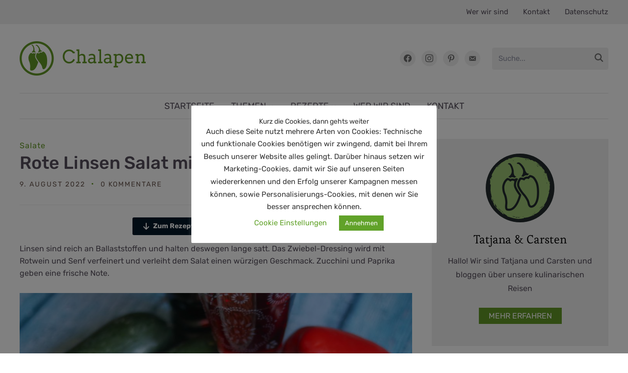

--- FILE ---
content_type: text/html; charset=UTF-8
request_url: https://www.chalapen.de/rote-linsen-salat-mit-zwiebel-dressing/
body_size: 21696
content:
<!DOCTYPE html>
<html lang="de">
<head><!--[if IE]><![endif]--><link rel="dns-prefetch" href="http://0" />
    <meta charset="UTF-8">
    <meta name="viewport" content="width=device-width, initial-scale=1.0">
    <link rel="profile" href="http://gmpg.org/xfn/11">
    <link rel="pingback" href="https://www.chalapen.de/xmlrpc.php">
    <link rel="preload" as="font" href="https://www.chalapen.de/wp-content/themes/wpzoom-cookely/fonts/cookely.ttf" type="font/ttf" crossorigin>

    <meta name='robots' content='index, follow, max-image-preview:large, max-snippet:-1, max-video-preview:-1' />

	<!-- This site is optimized with the Yoast SEO plugin v21.9.1 - https://yoast.com/wordpress/plugins/seo/ -->
	<link media="all" href="https://www.chalapen.de/wp-content/cache/autoptimize/css/autoptimize_20522fd3ad388e8ad9f418e0885200d7.css" rel="stylesheet"><title>Rote Linsen Salat mit Zwiebel Dressing - Chalapen</title>
	<link rel="canonical" href="https://www.chalapen.de/rote-linsen-salat-mit-zwiebel-dressing/" />
	<meta property="og:locale" content="de_DE" />
	<meta property="og:type" content="article" />
	<meta property="og:title" content="Rote Linsen Salat mit Zwiebel Dressing - Chalapen" />
	<meta property="og:description" content="Linsen sind reich an Ballaststoffen und halten deswegen lange satt. Das Zwiebel-Dressing wird mit Rotwein und Senf verfeinert und verleiht dem Salat einen würzigen Geschmack. Zucchini und Paprika geben eine frische Note. Da Ballaststoffe im Darm viel Wasser aufnehmen und quellen, sollte man nach dem Verzehr viel trinken" />
	<meta property="og:url" content="https://www.chalapen.de/rote-linsen-salat-mit-zwiebel-dressing/" />
	<meta property="og:site_name" content="Chalapen" />
	<meta property="article:published_time" content="2022-08-09T12:41:20+00:00" />
	<meta property="article:modified_time" content="2022-08-09T12:53:02+00:00" />
	<meta property="og:image" content="https://www.chalapen.de/wp-content/uploads/2022/05/rote-linsen-salat-mit-zucchini-5.jpg" />
	<meta property="og:image:width" content="1500" />
	<meta property="og:image:height" content="1000" />
	<meta property="og:image:type" content="image/jpeg" />
	<meta name="author" content="tcwpadmin" />
	<meta name="twitter:card" content="summary_large_image" />
	<meta name="twitter:label1" content="Verfasst von" />
	<meta name="twitter:data1" content="tcwpadmin" />
	<meta name="twitter:label2" content="Geschätzte Lesezeit" />
	<meta name="twitter:data2" content="2 Minuten" />
	<script type="application/ld+json" class="yoast-schema-graph">{"@context":"https://schema.org","@graph":[{"@type":"Article","@id":"https://www.chalapen.de/rote-linsen-salat-mit-zwiebel-dressing/#article","isPartOf":{"@id":"https://www.chalapen.de/rote-linsen-salat-mit-zwiebel-dressing/"},"author":{"name":"tcwpadmin","@id":"https://www.chalapen.de/#/schema/person/c20f766c75d2920b47a9c84d59df20cc"},"headline":"Rote Linsen Salat mit Zwiebel Dressing","datePublished":"2022-08-09T12:41:20+00:00","dateModified":"2022-08-09T12:53:02+00:00","mainEntityOfPage":{"@id":"https://www.chalapen.de/rote-linsen-salat-mit-zwiebel-dressing/"},"wordCount":55,"commentCount":0,"publisher":{"@id":"https://www.chalapen.de/#organization"},"image":{"@id":"https://www.chalapen.de/rote-linsen-salat-mit-zwiebel-dressing/#primaryimage"},"thumbnailUrl":"https://www.chalapen.de/wp-content/uploads/2022/05/rote-linsen-salat-mit-zucchini-5.jpg","keywords":["Linsen","Vegetarisch","Zucchini","Zwiebel"],"articleSection":["Salate"],"inLanguage":"de","potentialAction":[{"@type":"CommentAction","name":"Comment","target":["https://www.chalapen.de/rote-linsen-salat-mit-zwiebel-dressing/#respond"]}]},{"@type":"WebPage","@id":"https://www.chalapen.de/rote-linsen-salat-mit-zwiebel-dressing/","url":"https://www.chalapen.de/rote-linsen-salat-mit-zwiebel-dressing/","name":"Rote Linsen Salat mit Zwiebel Dressing - Chalapen","isPartOf":{"@id":"https://www.chalapen.de/#website"},"primaryImageOfPage":{"@id":"https://www.chalapen.de/rote-linsen-salat-mit-zwiebel-dressing/#primaryimage"},"image":{"@id":"https://www.chalapen.de/rote-linsen-salat-mit-zwiebel-dressing/#primaryimage"},"thumbnailUrl":"https://www.chalapen.de/wp-content/uploads/2022/05/rote-linsen-salat-mit-zucchini-5.jpg","datePublished":"2022-08-09T12:41:20+00:00","dateModified":"2022-08-09T12:53:02+00:00","breadcrumb":{"@id":"https://www.chalapen.de/rote-linsen-salat-mit-zwiebel-dressing/#breadcrumb"},"inLanguage":"de","potentialAction":[{"@type":"ReadAction","target":["https://www.chalapen.de/rote-linsen-salat-mit-zwiebel-dressing/"]}]},{"@type":"ImageObject","inLanguage":"de","@id":"https://www.chalapen.de/rote-linsen-salat-mit-zwiebel-dressing/#primaryimage","url":"https://www.chalapen.de/wp-content/uploads/2022/05/rote-linsen-salat-mit-zucchini-5.jpg","contentUrl":"https://www.chalapen.de/wp-content/uploads/2022/05/rote-linsen-salat-mit-zucchini-5.jpg","width":1500,"height":1000},{"@type":"BreadcrumbList","@id":"https://www.chalapen.de/rote-linsen-salat-mit-zwiebel-dressing/#breadcrumb","itemListElement":[{"@type":"ListItem","position":1,"name":"Startseite","item":"https://www.chalapen.de/"},{"@type":"ListItem","position":2,"name":"Rote Linsen Salat mit Zwiebel Dressing"}]},{"@type":"WebSite","@id":"https://www.chalapen.de/#website","url":"https://www.chalapen.de/","name":"Chalapen","description":"Tatjana und Carsten&#039;s kulinarische Reisen","publisher":{"@id":"https://www.chalapen.de/#organization"},"potentialAction":[{"@type":"SearchAction","target":{"@type":"EntryPoint","urlTemplate":"https://www.chalapen.de/?s={search_term_string}"},"query-input":"required name=search_term_string"}],"inLanguage":"de"},{"@type":"Organization","@id":"https://www.chalapen.de/#organization","name":"Chalapen","url":"https://www.chalapen.de/","logo":{"@type":"ImageObject","inLanguage":"de","@id":"https://www.chalapen.de/#/schema/logo/image/","url":"https://www.chalapen.de/wp-content/uploads/2021/02/cropped-chalapen-logo-1.png","contentUrl":"https://www.chalapen.de/wp-content/uploads/2021/02/cropped-chalapen-logo-1.png","width":257,"height":70,"caption":"Chalapen"},"image":{"@id":"https://www.chalapen.de/#/schema/logo/image/"}},{"@type":"Person","@id":"https://www.chalapen.de/#/schema/person/c20f766c75d2920b47a9c84d59df20cc","name":"tcwpadmin","image":{"@type":"ImageObject","inLanguage":"de","@id":"https://www.chalapen.de/#/schema/person/image/","url":"https://secure.gravatar.com/avatar/98c96b1255d45b3a965dce29dafb819b?s=96&d=mm&r=g","contentUrl":"https://secure.gravatar.com/avatar/98c96b1255d45b3a965dce29dafb819b?s=96&d=mm&r=g","caption":"tcwpadmin"},"sameAs":["https://www.chalapen.de"],"url":"https://www.chalapen.de/author/tcwpadmin/"}]}</script>
	<!-- / Yoast SEO plugin. -->


<link rel='dns-prefetch' href='//assets.pinterest.com' />
<link rel='dns-prefetch' href='//stats.wp.com' />

<link rel='dns-prefetch' href='//c0.wp.com' />
<link rel="alternate" type="application/rss+xml" title="Chalapen &raquo; Feed" href="https://www.chalapen.de/feed/" />
<link rel="alternate" type="application/rss+xml" title="Chalapen &raquo; Kommentar-Feed" href="https://www.chalapen.de/comments/feed/" />
<link rel="alternate" type="application/rss+xml" title="Chalapen &raquo; Rote Linsen Salat mit Zwiebel Dressing-Kommentar-Feed" href="https://www.chalapen.de/rote-linsen-salat-mit-zwiebel-dressing/feed/" />
<script type="text/javascript">
/* <![CDATA[ */
window._wpemojiSettings = {"baseUrl":"https:\/\/s.w.org\/images\/core\/emoji\/14.0.0\/72x72\/","ext":".png","svgUrl":"https:\/\/s.w.org\/images\/core\/emoji\/14.0.0\/svg\/","svgExt":".svg","source":{"concatemoji":"https:\/\/www.chalapen.de\/wp-includes\/js\/wp-emoji-release.min.js"}};
/*! This file is auto-generated */
!function(i,n){var o,s,e;function c(e){try{var t={supportTests:e,timestamp:(new Date).valueOf()};sessionStorage.setItem(o,JSON.stringify(t))}catch(e){}}function p(e,t,n){e.clearRect(0,0,e.canvas.width,e.canvas.height),e.fillText(t,0,0);var t=new Uint32Array(e.getImageData(0,0,e.canvas.width,e.canvas.height).data),r=(e.clearRect(0,0,e.canvas.width,e.canvas.height),e.fillText(n,0,0),new Uint32Array(e.getImageData(0,0,e.canvas.width,e.canvas.height).data));return t.every(function(e,t){return e===r[t]})}function u(e,t,n){switch(t){case"flag":return n(e,"\ud83c\udff3\ufe0f\u200d\u26a7\ufe0f","\ud83c\udff3\ufe0f\u200b\u26a7\ufe0f")?!1:!n(e,"\ud83c\uddfa\ud83c\uddf3","\ud83c\uddfa\u200b\ud83c\uddf3")&&!n(e,"\ud83c\udff4\udb40\udc67\udb40\udc62\udb40\udc65\udb40\udc6e\udb40\udc67\udb40\udc7f","\ud83c\udff4\u200b\udb40\udc67\u200b\udb40\udc62\u200b\udb40\udc65\u200b\udb40\udc6e\u200b\udb40\udc67\u200b\udb40\udc7f");case"emoji":return!n(e,"\ud83e\udef1\ud83c\udffb\u200d\ud83e\udef2\ud83c\udfff","\ud83e\udef1\ud83c\udffb\u200b\ud83e\udef2\ud83c\udfff")}return!1}function f(e,t,n){var r="undefined"!=typeof WorkerGlobalScope&&self instanceof WorkerGlobalScope?new OffscreenCanvas(300,150):i.createElement("canvas"),a=r.getContext("2d",{willReadFrequently:!0}),o=(a.textBaseline="top",a.font="600 32px Arial",{});return e.forEach(function(e){o[e]=t(a,e,n)}),o}function t(e){var t=i.createElement("script");t.src=e,t.defer=!0,i.head.appendChild(t)}"undefined"!=typeof Promise&&(o="wpEmojiSettingsSupports",s=["flag","emoji"],n.supports={everything:!0,everythingExceptFlag:!0},e=new Promise(function(e){i.addEventListener("DOMContentLoaded",e,{once:!0})}),new Promise(function(t){var n=function(){try{var e=JSON.parse(sessionStorage.getItem(o));if("object"==typeof e&&"number"==typeof e.timestamp&&(new Date).valueOf()<e.timestamp+604800&&"object"==typeof e.supportTests)return e.supportTests}catch(e){}return null}();if(!n){if("undefined"!=typeof Worker&&"undefined"!=typeof OffscreenCanvas&&"undefined"!=typeof URL&&URL.createObjectURL&&"undefined"!=typeof Blob)try{var e="postMessage("+f.toString()+"("+[JSON.stringify(s),u.toString(),p.toString()].join(",")+"));",r=new Blob([e],{type:"text/javascript"}),a=new Worker(URL.createObjectURL(r),{name:"wpTestEmojiSupports"});return void(a.onmessage=function(e){c(n=e.data),a.terminate(),t(n)})}catch(e){}c(n=f(s,u,p))}t(n)}).then(function(e){for(var t in e)n.supports[t]=e[t],n.supports.everything=n.supports.everything&&n.supports[t],"flag"!==t&&(n.supports.everythingExceptFlag=n.supports.everythingExceptFlag&&n.supports[t]);n.supports.everythingExceptFlag=n.supports.everythingExceptFlag&&!n.supports.flag,n.DOMReady=!1,n.readyCallback=function(){n.DOMReady=!0}}).then(function(){return e}).then(function(){var e;n.supports.everything||(n.readyCallback(),(e=n.source||{}).concatemoji?t(e.concatemoji):e.wpemoji&&e.twemoji&&(t(e.twemoji),t(e.wpemoji)))}))}((window,document),window._wpemojiSettings);
/* ]]> */
</script>





<link rel='stylesheet' id='dashicons-css' href='https://www.chalapen.de/wp-includes/css/dashicons.min.css' type='text/css' media='all' />






















<link rel='stylesheet' id='cookely-google-fonts-css' href='https://www.chalapen.de/wp-content/cache/autoptimize/css/autoptimize_single_32a9199ec72c319f1f74c206ffdaaa71.css?ver=1660132875' type='text/css' media='all' />










<link rel='preload' as='font'  id='wpzoom-social-icons-font-academicons-woff2-css' href='https://www.chalapen.de/wp-content/plugins/social-icons-widget-by-wpzoom/assets/font/academicons.woff2?v=1.9.2'  type='font/woff2' crossorigin />
<link rel='preload' as='font'  id='wpzoom-social-icons-font-fontawesome-3-woff2-css' href='https://www.chalapen.de/wp-content/plugins/social-icons-widget-by-wpzoom/assets/font/fontawesome-webfont.woff2?v=4.7.0'  type='font/woff2' crossorigin />
<link rel='preload' as='font'  id='wpzoom-social-icons-font-genericons-woff-css' href='https://www.chalapen.de/wp-content/plugins/social-icons-widget-by-wpzoom/assets/font/Genericons.woff'  type='font/woff' crossorigin />
<link rel='preload' as='font'  id='wpzoom-social-icons-font-socicon-woff2-css' href='https://www.chalapen.de/wp-content/plugins/social-icons-widget-by-wpzoom/assets/font/socicon.woff2?v=4.2.14'  type='font/woff2' crossorigin />


<script type="text/javascript" src="https://www.chalapen.de/wp-includes/js/jquery/jquery.min.js" id="jquery-core-js"></script>


<script type="text/javascript" id="wp-util-js-extra">
/* <![CDATA[ */
var _wpUtilSettings = {"ajax":{"url":"\/wp-admin\/admin-ajax.php"}};
/* ]]> */
</script>




<script type="text/javascript" id="cookie-law-info-js-extra">
/* <![CDATA[ */
var Cli_Data = {"nn_cookie_ids":["_pk_testcookie_domain","CookieLawInfoConsent","PHPSESSID","elementor","_ir","_pk_id.3.8a23","_pk_ses.3.8a23"],"cookielist":[],"non_necessary_cookies":{"necessary":["CookieLawInfoConsent","PHPSESSID","elementor"],"analytics":["_pk_testcookie_domain","_pk_ses.3.8a23","_pk_id.3.8a23"],"advertisement":["_ir"]},"ccpaEnabled":"","ccpaRegionBased":"","ccpaBarEnabled":"","strictlyEnabled":["necessary","obligatoire"],"ccpaType":"gdpr","js_blocking":"1","custom_integration":"","triggerDomRefresh":"","secure_cookies":""};
var cli_cookiebar_settings = {"animate_speed_hide":"500","animate_speed_show":"500","background":"#FFF","border":"#b1a6a6c2","border_on":"","button_1_button_colour":"#61a229","button_1_button_hover":"#4e8221","button_1_link_colour":"#fff","button_1_as_button":"1","button_1_new_win":"","button_2_button_colour":"#333","button_2_button_hover":"#292929","button_2_link_colour":"#444","button_2_as_button":"","button_2_hidebar":"","button_3_button_colour":"#dedfe0","button_3_button_hover":"#b2b2b3","button_3_link_colour":"#333333","button_3_as_button":"1","button_3_new_win":"","button_4_button_colour":"#dedfe0","button_4_button_hover":"#b2b2b3","button_4_link_colour":"#61a229","button_4_as_button":"","button_7_button_colour":"#61a229","button_7_button_hover":"#4e8221","button_7_link_colour":"#fff","button_7_as_button":"1","button_7_new_win":"","font_family":"inherit","header_fix":"","notify_animate_hide":"1","notify_animate_show":"","notify_div_id":"#cookie-law-info-bar","notify_position_horizontal":"right","notify_position_vertical":"bottom","scroll_close":"","scroll_close_reload":"1","accept_close_reload":"1","reject_close_reload":"1","showagain_tab":"","showagain_background":"#fff","showagain_border":"#000","showagain_div_id":"#cookie-law-info-again","showagain_x_position":"100px","text":"#333333","show_once_yn":"","show_once":"10000","logging_on":"","as_popup":"","popup_overlay":"1","bar_heading_text":"Kurz die Cookies, dann gehts weiter","cookie_bar_as":"popup","popup_showagain_position":"bottom-right","widget_position":"left"};
var log_object = {"ajax_url":"https:\/\/www.chalapen.de\/wp-admin\/admin-ajax.php"};
/* ]]> */
</script>

<link rel="https://api.w.org/" href="https://www.chalapen.de/wp-json/" /><link rel="alternate" type="application/json" href="https://www.chalapen.de/wp-json/wp/v2/posts/7805" /><link rel='shortlink' href='https://www.chalapen.de/?p=7805' />
<link rel="alternate" type="application/json+oembed" href="https://www.chalapen.de/wp-json/oembed/1.0/embed?url=https%3A%2F%2Fwww.chalapen.de%2Frote-linsen-salat-mit-zwiebel-dressing%2F" />
<link rel="alternate" type="text/xml+oembed" href="https://www.chalapen.de/wp-json/oembed/1.0/embed?url=https%3A%2F%2Fwww.chalapen.de%2Frote-linsen-salat-mit-zwiebel-dressing%2F&#038;format=xml" />
	
		<!-- WPZOOM Theme / Framework -->
<meta name="generator" content="Cookely Child 1.0" />
<meta name="generator" content="WPZOOM Framework 1.9.13" />

<!-- Begin Theme Custom CSS -->

<!-- End Theme Custom CSS -->
<meta name="generator" content="Elementor 3.18.3; features: e_dom_optimization, e_optimized_assets_loading, additional_custom_breakpoints, block_editor_assets_optimize, e_image_loading_optimization; settings: css_print_method-external, google_font-enabled, font_display-auto">
<link rel="icon" href="https://www.chalapen.de/wp-content/uploads/2020/10/cropped-chalapen-logo512x512-2-1-32x32.png" sizes="32x32" />
<link rel="icon" href="https://www.chalapen.de/wp-content/uploads/2020/10/cropped-chalapen-logo512x512-2-1-192x192.png" sizes="192x192" />
<link rel="apple-touch-icon" href="https://www.chalapen.de/wp-content/uploads/2020/10/cropped-chalapen-logo512x512-2-1-180x180.png" />
<meta name="msapplication-TileImage" content="https://www.chalapen.de/wp-content/uploads/2020/10/cropped-chalapen-logo512x512-2-1-270x270.png" />
</head>
<body class="post-template-default single single-post postid-7805 single-format-standard wp-custom-logo elementor-default elementor-kit-6269">

<div class="page-wrap">

    <header class="site-header">

        <nav class="top-navbar" role="navigation">

            <div class="inner-wrap">

                <div id="navbar-top">

                    <div class="menu-top-menue-container"><ul id="menu-top-menue" class="navbar-wpz dropdown sf-menu"><li id="menu-item-6231" class="menu-item menu-item-type-post_type menu-item-object-page menu-item-6231"><a href="https://www.chalapen.de/wer-wir-sind/">Wer wir sind</a></li>
<li id="menu-item-5409" class="menu-item menu-item-type-post_type menu-item-object-page menu-item-5409"><a href="https://www.chalapen.de/kontakt/">Kontakt</a></li>
<li id="menu-item-6224" class="menu-item menu-item-type-post_type menu-item-object-page menu-item-privacy-policy menu-item-6224"><a rel="privacy-policy" href="https://www.chalapen.de/datenschutz/">Datenschutz</a></li>
</ul></div>
                </div><!-- #navbar-top -->

            </div><!-- ./inner-wrap -->

        </nav><!-- .navbar -->

        <div class="clear"></div>


        <div class="inner-wrap" id="header_wrapper_mob">

            

            <div class="navbar-brand-wpz">

                <div class="left-align">
                    <a href="https://www.chalapen.de/" class="custom-logo-link" rel="home" itemprop="url"><img width="257" height="70" src="https://www.chalapen.de/wp-content/uploads/2021/02/cropped-chalapen-logo-1.png" class="custom-logo no-lazyload no-lazy a3-notlazy" alt="Chalapen" itemprop="logo" decoding="async" /></a>
                    <p class="tagline">Tatjana und Carsten&#039;s kulinarische Reisen</p>
                </div>

                <div class="right-align">
                    <div class="header_social">
                        <div id="zoom-social-icons-widget-2" class="widget zoom-social-icons-widget"><h3 class="title"><span>Social Icons</span></h3>
		
<ul class="zoom-social-icons-list zoom-social-icons-list--without-canvas zoom-social-icons-list--round zoom-social-icons-list--no-labels">

		
				<li class="zoom-social_icons-list__item">
		<a class="zoom-social_icons-list__link" href="https://facebook.com/chalapen" target="_blank" title="Friend me on Facebook" >
									
						<span class="screen-reader-text">facebook</span>
			
						<span class="zoom-social_icons-list-span social-icon socicon socicon-facebook" data-hover-rule="color" data-hover-color="#3b5998" style="color : #3b5998; font-size: 16px; padding:8px" ></span>
			
					</a>
	</li>

	
				<li class="zoom-social_icons-list__item">
		<a class="zoom-social_icons-list__link" href="https://instagram.com/chalapen" target="_blank" title="" >
									
						<span class="screen-reader-text">instagram</span>
			
						<span class="zoom-social_icons-list-span social-icon socicon socicon-instagram" data-hover-rule="color" data-hover-color="#e4405f" style="color : #e4405f; font-size: 16px; padding:8px" ></span>
			
					</a>
	</li>

	
				<li class="zoom-social_icons-list__item">
		<a class="zoom-social_icons-list__link" href="https://pinterest.com/chalapen" target="_blank" title="" >
									
						<span class="screen-reader-text">pinterest</span>
			
						<span class="zoom-social_icons-list-span social-icon socicon socicon-pinterest" data-hover-rule="color" data-hover-color="#c92619" style="color : #c92619; font-size: 16px; padding:8px" ></span>
			
					</a>
	</li>

	
				<li class="zoom-social_icons-list__item">
		<a class="zoom-social_icons-list__link" href="/kontakt/" target="_blank" title="" >
									
						<span class="screen-reader-text">email-alt</span>
			
						<span class="zoom-social_icons-list-span social-icon dashicons dashicons-email-alt" data-hover-rule="color" data-hover-color="#20232b" style="color : #363940; font-size: 16px; padding:8px" ></span>
			
					</a>
	</li>

	
</ul>

		</div>                    </div>

                    <div id="sb-search" class="sb-search sb-search-open">
                        <form role="search" method="get" id="searchform" action="https://www.chalapen.de/">
	<input type="search" class="sb-search-input" placeholder="Suche..."  name="s" id="s" value="" />
	<span class="sb-search-submit-wrap">
    <input type="submit" id="searchsubmit" class="sb-search-submit" value="Suche" />
    	<span class="sb-icon-search">&#xe907;</span>
	</span>
</form>                    </div>
                </div>

            </div><!-- .navbar-brand -->

            <nav class="main-navbar" role="navigation">

                <div class="navbar-header-main">
                    
                       <div id="menu-main-slide" class="menu-hauptmenue-container"><ul id="menu-hauptmenue" class="menu"><li id="menu-item-6137" class="menu-item menu-item-type-custom menu-item-object-custom menu-item-6137"><a href="/">Startseite</a></li>
<li id="menu-item-7522" class="menu-item menu-item-type-post_type menu-item-object-page menu-item-has-children menu-item-7522"><a href="https://www.chalapen.de/themen/">Themen</a>
<ul class="sub-menu">
	<li id="menu-item-8098" class="menu-item menu-item-type-post_type menu-item-object-lp menu-item-8098"><a href="https://www.chalapen.de/lp/halloween-rezepte/">Halloween-Rezepte</a></li>
	<li id="menu-item-7523" class="menu-item menu-item-type-post_type menu-item-object-lp menu-item-7523"><a href="https://www.chalapen.de/lp/mexikanische-kueche/">Mexikanische Küche</a></li>
	<li id="menu-item-7549" class="menu-item menu-item-type-post_type menu-item-object-lp menu-item-7549"><a href="https://www.chalapen.de/lp/asiatische-kueche/">Asiatische Küche</a></li>
	<li id="menu-item-7584" class="menu-item menu-item-type-post_type menu-item-object-lp menu-item-7584"><a href="https://www.chalapen.de/lp/italienische-kueche/">Italienische Küche</a></li>
	<li id="menu-item-7557" class="menu-item menu-item-type-post_type menu-item-object-lp menu-item-7557"><a href="https://www.chalapen.de/lp/hausmannskost/">Hausmannskost</a></li>
	<li id="menu-item-7536" class="menu-item menu-item-type-post_type menu-item-object-lp menu-item-7536"><a href="https://www.chalapen.de/lp/raclette/">Raclette</a></li>
</ul>
</li>
<li id="menu-item-5758" class="menu-item menu-item-type-post_type menu-item-object-page menu-item-has-children menu-item-5758"><a href="https://www.chalapen.de/rezepte/">Rezepte</a>
<ul class="sub-menu">
	<li id="menu-item-6143" class="menu-item menu-item-type-taxonomy menu-item-object-category menu-item-6143"><a href="https://www.chalapen.de/category/hauptgerichte/">Hauptgerichte</a></li>
	<li id="menu-item-7469" class="menu-item menu-item-type-taxonomy menu-item-object-category menu-item-7469"><a href="https://www.chalapen.de/category/suppen-und-eintoepfe/">Suppen &amp; Eintöpfe</a></li>
	<li id="menu-item-5658" class="menu-item menu-item-type-taxonomy menu-item-object-category menu-item-5658"><a href="https://www.chalapen.de/category/pasta/">Pasta</a></li>
	<li id="menu-item-6786" class="menu-item menu-item-type-taxonomy menu-item-object-category menu-item-6786"><a href="https://www.chalapen.de/category/raclette/">Raclette</a></li>
	<li id="menu-item-6644" class="menu-item menu-item-type-taxonomy menu-item-object-category current-post-ancestor current-menu-parent current-post-parent menu-item-6644"><a href="https://www.chalapen.de/category/salate/">Salate</a></li>
	<li id="menu-item-7001" class="menu-item menu-item-type-taxonomy menu-item-object-category menu-item-7001"><a href="https://www.chalapen.de/category/saucen/">Saucen</a></li>
	<li id="menu-item-6645" class="menu-item menu-item-type-taxonomy menu-item-object-category menu-item-6645"><a href="https://www.chalapen.de/category/beilagen/">Beilagen</a></li>
	<li id="menu-item-5657" class="menu-item menu-item-type-taxonomy menu-item-object-category menu-item-5657"><a href="https://www.chalapen.de/category/nachtisch/">Nachtisch</a></li>
	<li id="menu-item-6462" class="menu-item menu-item-type-taxonomy menu-item-object-category menu-item-6462"><a href="https://www.chalapen.de/category/kuchen/">Kuchen</a></li>
</ul>
</li>
<li id="menu-item-6230" class="menu-item menu-item-type-post_type menu-item-object-page menu-item-6230"><a href="https://www.chalapen.de/wer-wir-sind/">Wer wir sind</a></li>
<li id="menu-item-6038" class="menu-item menu-item-type-post_type menu-item-object-page menu-item-6038"><a href="https://www.chalapen.de/kontakt/">Kontakt</a></li>
</ul></div>
                </div>

                <div id="navbar-main">

                    <div class="menu-hauptmenue-container"><ul id="menu-hauptmenue-1" class="navbar-wpz dropdown sf-menu"><li class="menu-item menu-item-type-custom menu-item-object-custom menu-item-6137"><a href="/">Startseite</a></li>
<li class="menu-item menu-item-type-post_type menu-item-object-page menu-item-has-children menu-item-7522"><a href="https://www.chalapen.de/themen/">Themen</a>
<ul class="sub-menu">
	<li class="menu-item menu-item-type-post_type menu-item-object-lp menu-item-8098"><a href="https://www.chalapen.de/lp/halloween-rezepte/">Halloween-Rezepte</a></li>
	<li class="menu-item menu-item-type-post_type menu-item-object-lp menu-item-7523"><a href="https://www.chalapen.de/lp/mexikanische-kueche/">Mexikanische Küche</a></li>
	<li class="menu-item menu-item-type-post_type menu-item-object-lp menu-item-7549"><a href="https://www.chalapen.de/lp/asiatische-kueche/">Asiatische Küche</a></li>
	<li class="menu-item menu-item-type-post_type menu-item-object-lp menu-item-7584"><a href="https://www.chalapen.de/lp/italienische-kueche/">Italienische Küche</a></li>
	<li class="menu-item menu-item-type-post_type menu-item-object-lp menu-item-7557"><a href="https://www.chalapen.de/lp/hausmannskost/">Hausmannskost</a></li>
	<li class="menu-item menu-item-type-post_type menu-item-object-lp menu-item-7536"><a href="https://www.chalapen.de/lp/raclette/">Raclette</a></li>
</ul>
</li>
<li class="menu-item menu-item-type-post_type menu-item-object-page menu-item-has-children menu-item-5758"><a href="https://www.chalapen.de/rezepte/">Rezepte</a>
<ul class="sub-menu">
	<li class="menu-item menu-item-type-taxonomy menu-item-object-category menu-item-6143"><a href="https://www.chalapen.de/category/hauptgerichte/">Hauptgerichte</a></li>
	<li class="menu-item menu-item-type-taxonomy menu-item-object-category menu-item-7469"><a href="https://www.chalapen.de/category/suppen-und-eintoepfe/">Suppen &amp; Eintöpfe</a></li>
	<li class="menu-item menu-item-type-taxonomy menu-item-object-category menu-item-5658"><a href="https://www.chalapen.de/category/pasta/">Pasta</a></li>
	<li class="menu-item menu-item-type-taxonomy menu-item-object-category menu-item-6786"><a href="https://www.chalapen.de/category/raclette/">Raclette</a></li>
	<li class="menu-item menu-item-type-taxonomy menu-item-object-category current-post-ancestor current-menu-parent current-post-parent menu-item-6644"><a href="https://www.chalapen.de/category/salate/">Salate</a></li>
	<li class="menu-item menu-item-type-taxonomy menu-item-object-category menu-item-7001"><a href="https://www.chalapen.de/category/saucen/">Saucen</a></li>
	<li class="menu-item menu-item-type-taxonomy menu-item-object-category menu-item-6645"><a href="https://www.chalapen.de/category/beilagen/">Beilagen</a></li>
	<li class="menu-item menu-item-type-taxonomy menu-item-object-category menu-item-5657"><a href="https://www.chalapen.de/category/nachtisch/">Nachtisch</a></li>
	<li class="menu-item menu-item-type-taxonomy menu-item-object-category menu-item-6462"><a href="https://www.chalapen.de/category/kuchen/">Kuchen</a></li>
</ul>
</li>
<li class="menu-item menu-item-type-post_type menu-item-object-page menu-item-6230"><a href="https://www.chalapen.de/wer-wir-sind/">Wer wir sind</a></li>
<li class="menu-item menu-item-type-post_type menu-item-object-page menu-item-6038"><a href="https://www.chalapen.de/kontakt/">Kontakt</a></li>
</ul></div>

                </div><!-- #navbar-main -->

            </nav><!-- .navbar -->

        </div><!-- ./inner-wrap -->


    </header><!-- .site-header -->

    <div class="inner-wrap">
    

    <main id="main" class="site-main featimg-size-normal featimg-orient-landscape" role="main">

        
            <div class="content-area">


                
<article id="post-7805" class="post-7805 post type-post status-publish format-standard has-post-thumbnail hentry category-salate tag-linsen tag-vegetarisch tag-zucchini tag-zwiebel cuisine-salate">

            <div class="wpz-float-sharing-wrap">
            <div class="wpz-float-sharing"><div class="sharedaddy sd-sharing-enabled"><div class="robots-nocontent sd-block sd-social sd-social-icon sd-sharing"><h3 class="sd-title">Teilen:</h3><div class="sd-content"><ul><li class="share-twitter"><a rel="nofollow noopener noreferrer" data-shared="sharing-twitter-7805" class="share-twitter sd-button share-icon no-text" href="https://www.chalapen.de/rote-linsen-salat-mit-zwiebel-dressing/?share=twitter" target="_blank" title="Klick, um über Twitter zu teilen" ><span></span><span class="sharing-screen-reader-text">Klick, um über Twitter zu teilen (Wird in neuem Fenster geöffnet)</span></a></li><li class="share-facebook"><a rel="nofollow noopener noreferrer" data-shared="sharing-facebook-7805" class="share-facebook sd-button share-icon no-text" href="https://www.chalapen.de/rote-linsen-salat-mit-zwiebel-dressing/?share=facebook" target="_blank" title="Klick, um auf Facebook zu teilen" ><span></span><span class="sharing-screen-reader-text">Klick, um auf Facebook zu teilen (Wird in neuem Fenster geöffnet)</span></a></li><li class="share-print"><a rel="nofollow noopener noreferrer" data-shared="" class="share-print sd-button share-icon no-text" href="https://www.chalapen.de/rote-linsen-salat-mit-zwiebel-dressing/#print" target="_blank" title="Klicken zum Ausdrucken" ><span></span><span class="sharing-screen-reader-text">Klicken zum Ausdrucken (Wird in neuem Fenster geöffnet)</span></a></li><li class="share-pinterest"><a rel="nofollow noopener noreferrer" data-shared="sharing-pinterest-7805" class="share-pinterest sd-button share-icon no-text" href="https://www.chalapen.de/rote-linsen-salat-mit-zwiebel-dressing/?share=pinterest" target="_blank" title="Klick, um auf Pinterest zu teilen" ><span></span><span class="sharing-screen-reader-text">Klick, um auf Pinterest zu teilen (Wird in neuem Fenster geöffnet)</span></a></li><li class="share-jetpack-whatsapp"><a rel="nofollow noopener noreferrer" data-shared="" class="share-jetpack-whatsapp sd-button share-icon no-text" href="https://www.chalapen.de/rote-linsen-salat-mit-zwiebel-dressing/?share=jetpack-whatsapp" target="_blank" title="Klicken, um auf WhatsApp zu teilen" ><span></span><span class="sharing-screen-reader-text">Klicken, um auf WhatsApp zu teilen (Wird in neuem Fenster geöffnet)</span></a></li><li class="share-email"><a rel="nofollow noopener noreferrer" data-shared="" class="share-email sd-button share-icon no-text" href="mailto:?subject=%5BGeteilter%20Beitrag%5D%20Rote%20Linsen%20Salat%20mit%20Zwiebel%20Dressing&body=https%3A%2F%2Fwww.chalapen.de%2Frote-linsen-salat-mit-zwiebel-dressing%2F&share=email" target="_blank" title="Klicken, um einem Freund einen Link per E-Mail zu senden" data-email-share-error-title="Hast du E-Mail eingerichtet?" data-email-share-error-text="Wenn du Probleme mit dem Teilen per E-Mail hast, ist E-Mail möglicherweise nicht für deinen Browser eingerichtet. Du musst die neue E-Mail-Einrichtung möglicherweise selbst vornehmen." data-email-share-nonce="587a99e7c4" data-email-share-track-url="https://www.chalapen.de/rote-linsen-salat-mit-zwiebel-dressing/?share=email"><span></span><span class="sharing-screen-reader-text">Klicken, um einem Freund einen Link per E-Mail zu senden (Wird in neuem Fenster geöffnet)</span></a></li><li class="share-end"></li></ul></div></div></div></div>
        </div>
    
    
    <section class="entry-body">
	<span class="cat-links"><a href="https://www.chalapen.de/category/salate/" rel="category tag">Salate</a></span>
	<h1 class="entry-title"><a href="https://www.chalapen.de/rote-linsen-salat-mit-zwiebel-dressing/" rel="bookmark">Rote Linsen Salat mit Zwiebel Dressing</a></h1>
	<span class="entry-date"><time class="entry-date" datetime="2022-08-09T14:41:20+02:00">9. August 2022</time></span>
	<span class="comments-link"><a href="https://www.chalapen.de/rote-linsen-salat-mit-zwiebel-dressing/#respond">0 Kommentare</a></span>
	
	<span class="wpz_top_disclosure"></span>
	<div class="entry-content"><div class="wpzoom-recipe-card-buttons"><a href="#wpzoom-recipe-card" rel="nofollow" class="wpzoom-recipe-snippet-button wp-block-wpzoom-recipe-card-block-jump-to-recipe "><svg viewBox="0 0 384 512" xmlns="http://www.w3.org/2000/svg"><path d="M374.6 310.6l-160 160C208.4 476.9 200.2 480 192 480s-16.38-3.125-22.62-9.375l-160-160c-12.5-12.5-12.5-32.75 0-45.25s32.75-12.5 45.25 0L160 370.8V64c0-17.69 14.33-31.1 31.1-31.1S224 46.31 224 64v306.8l105.4-105.4c12.5-12.5 32.75-12.5 45.25 0S387.1 298.1 374.6 310.6z"/></svg>Zum Rezept</a><a href="#wpzoom-recipe-card" rel="nofollow" class="wpzoom-recipe-snippet-button wp-block-wpzoom-recipe-card-block-print-recipe" data-recipe-id="7805"><svg class="wpzoom-rcb-icon-print-link" width="32" height="32" viewBox="0 0 19 18" fill="none" xmlns="http://www.w3.org/2000/svg">
                    <path d="M5 7.2C4.822 7.2 4.64799 7.25278 4.49999 7.35168C4.35198 7.45057 4.23663 7.59113 4.16851 7.75558C4.10039 7.92004 4.08257 8.101 4.11729 8.27558C4.15202 8.45016 4.23774 8.61053 4.3636 8.7364C4.48947 8.86226 4.64984 8.94798 4.82442 8.98271C4.999 9.01743 5.17996 8.99961 5.34441 8.93149C5.50887 8.86337 5.64943 8.74802 5.74832 8.60001C5.84722 8.45201 5.9 8.278 5.9 8.1C5.9 7.8613 5.80518 7.63239 5.6364 7.4636C5.46761 7.29482 5.23869 7.2 5 7.2ZM15.8 3.6H14.9V0.9C14.9 0.661305 14.8052 0.432387 14.6364 0.263604C14.4676 0.0948211 14.2387 0 14 0H5C4.76131 0 4.53239 0.0948211 4.3636 0.263604C4.19482 0.432387 4.1 0.661305 4.1 0.9V3.6H3.2C2.48392 3.6 1.79716 3.88446 1.29081 4.39081C0.784464 4.89716 0.5 5.58392 0.5 6.3V11.7C0.5 12.4161 0.784464 13.1028 1.29081 13.6092C1.79716 14.1155 2.48392 14.4 3.2 14.4H4.1V17.1C4.1 17.3387 4.19482 17.5676 4.3636 17.7364C4.53239 17.9052 4.76131 18 5 18H14C14.2387 18 14.4676 17.9052 14.6364 17.7364C14.8052 17.5676 14.9 17.3387 14.9 17.1V14.4H15.8C16.5161 14.4 17.2028 14.1155 17.7092 13.6092C18.2155 13.1028 18.5 12.4161 18.5 11.7V6.3C18.5 5.58392 18.2155 4.89716 17.7092 4.39081C17.2028 3.88446 16.5161 3.6 15.8 3.6ZM5.9 1.8H13.1V3.6H5.9V1.8ZM13.1 16.2H5.9V12.6H13.1V16.2ZM16.7 11.7C16.7 11.9387 16.6052 12.1676 16.4364 12.3364C16.2676 12.5052 16.0387 12.6 15.8 12.6H14.9V11.7C14.9 11.4613 14.8052 11.2324 14.6364 11.0636C14.4676 10.8948 14.2387 10.8 14 10.8H5C4.76131 10.8 4.53239 10.8948 4.3636 11.0636C4.19482 11.2324 4.1 11.4613 4.1 11.7V12.6H3.2C2.9613 12.6 2.73239 12.5052 2.5636 12.3364C2.39482 12.1676 2.3 11.9387 2.3 11.7V6.3C2.3 6.0613 2.39482 5.83239 2.5636 5.6636C2.73239 5.49482 2.9613 5.4 3.2 5.4H15.8C16.0387 5.4 16.2676 5.49482 16.4364 5.6636C16.6052 5.83239 16.7 6.0613 16.7 6.3V11.7Z"></path>
                    </svg> Rezept drucken</a></div>
<p>Linsen sind reich an Ballaststoffen und halten deswegen lange satt. Das Zwiebel-Dressing wird mit Rotwein und Senf verfeinert und verleiht dem Salat einen würzigen Geschmack. Zucchini und Paprika geben eine frische Note.</p>



<figure class="wp-block-image size-large"><img fetchpriority="high" decoding="async" width="1024" height="683" src="https://www.chalapen.de/wp-content/uploads/2022/05/rote-linsen-salat-mit-zucchini-1-1024x683.jpg" alt="" class="wp-image-7807" srcset="https://www.chalapen.de/wp-content/uploads/2022/05/rote-linsen-salat-mit-zucchini-1-1024x683.jpg 1024w, https://www.chalapen.de/wp-content/uploads/2022/05/rote-linsen-salat-mit-zucchini-1-300x200.jpg 300w, https://www.chalapen.de/wp-content/uploads/2022/05/rote-linsen-salat-mit-zucchini-1-768x512.jpg 768w, https://www.chalapen.de/wp-content/uploads/2022/05/rote-linsen-salat-mit-zucchini-1-750x500.jpg 750w, https://www.chalapen.de/wp-content/uploads/2022/05/rote-linsen-salat-mit-zucchini-1-380x253.jpg 380w, https://www.chalapen.de/wp-content/uploads/2022/05/rote-linsen-salat-mit-zucchini-1-760x507.jpg 760w, https://www.chalapen.de/wp-content/uploads/2022/05/rote-linsen-salat-mit-zucchini-1-800x533.jpg 800w, https://www.chalapen.de/wp-content/uploads/2022/05/rote-linsen-salat-mit-zucchini-1-900x600.jpg 900w, https://www.chalapen.de/wp-content/uploads/2022/05/rote-linsen-salat-mit-zucchini-1.jpg 1500w" sizes="(max-width: 1024px) 100vw, 1024px" /></figure>



<p>Da Ballaststoffe im Darm viel Wasser aufnehmen und quellen, sollte man nach dem Verzehr viel trinken</p>



<div class="wp-block-jetpack-tiled-gallery aligncenter is-style-rectangular"><div class="tiled-gallery__gallery"><div class="tiled-gallery__row"><div class="tiled-gallery__col" style="flex-basis:66.78892%"><figure class="tiled-gallery__item"><img decoding="async" srcset="https://i2.wp.com/www.chalapen.de/wp-content/uploads/2022/05/rote-linsen-salat-mit-zucchini-4-1024x683.jpg?strip=info&#038;w=600&#038;ssl=1 600w,https://i2.wp.com/www.chalapen.de/wp-content/uploads/2022/05/rote-linsen-salat-mit-zucchini-4-1024x683.jpg?strip=info&#038;w=900&#038;ssl=1 900w,https://i2.wp.com/www.chalapen.de/wp-content/uploads/2022/05/rote-linsen-salat-mit-zucchini-4-1024x683.jpg?strip=info&#038;w=1200&#038;ssl=1 1200w,https://i2.wp.com/www.chalapen.de/wp-content/uploads/2022/05/rote-linsen-salat-mit-zucchini-4-1024x683.jpg?strip=info&#038;w=1500&#038;ssl=1 1500w" alt="" data-height="1000" data-id="7810" data-link="https://www.chalapen.de/?attachment_id=7810" data-url="https://www.chalapen.de/wp-content/uploads/2022/05/rote-linsen-salat-mit-zucchini-4-1024x683.jpg" data-width="1500" src="https://i2.wp.com/www.chalapen.de/wp-content/uploads/2022/05/rote-linsen-salat-mit-zucchini-4-1024x683.jpg?ssl=1" data-amp-layout="responsive"/></figure></div><div class="tiled-gallery__col" style="flex-basis:33.21108%"><figure class="tiled-gallery__item"><img decoding="async" srcset="https://i0.wp.com/www.chalapen.de/wp-content/uploads/2022/05/rote-linsen-salat-mit-zucchini-3-1024x683.jpg?strip=info&#038;w=600&#038;ssl=1 600w,https://i0.wp.com/www.chalapen.de/wp-content/uploads/2022/05/rote-linsen-salat-mit-zucchini-3-1024x683.jpg?strip=info&#038;w=900&#038;ssl=1 900w,https://i0.wp.com/www.chalapen.de/wp-content/uploads/2022/05/rote-linsen-salat-mit-zucchini-3-1024x683.jpg?strip=info&#038;w=1200&#038;ssl=1 1200w,https://i0.wp.com/www.chalapen.de/wp-content/uploads/2022/05/rote-linsen-salat-mit-zucchini-3-1024x683.jpg?strip=info&#038;w=1500&#038;ssl=1 1500w" alt="" data-height="1000" data-id="7809" data-link="https://www.chalapen.de/?attachment_id=7809" data-url="https://www.chalapen.de/wp-content/uploads/2022/05/rote-linsen-salat-mit-zucchini-3-1024x683.jpg" data-width="1500" src="https://i0.wp.com/www.chalapen.de/wp-content/uploads/2022/05/rote-linsen-salat-mit-zucchini-3-1024x683.jpg?ssl=1" data-amp-layout="responsive"/></figure><figure class="tiled-gallery__item"><img decoding="async" srcset="https://i1.wp.com/www.chalapen.de/wp-content/uploads/2022/05/rote-linsen-salat-mit-zucchini-2-1024x683.jpg?strip=info&#038;w=600&#038;ssl=1 600w,https://i1.wp.com/www.chalapen.de/wp-content/uploads/2022/05/rote-linsen-salat-mit-zucchini-2-1024x683.jpg?strip=info&#038;w=900&#038;ssl=1 900w,https://i1.wp.com/www.chalapen.de/wp-content/uploads/2022/05/rote-linsen-salat-mit-zucchini-2-1024x683.jpg?strip=info&#038;w=1200&#038;ssl=1 1200w,https://i1.wp.com/www.chalapen.de/wp-content/uploads/2022/05/rote-linsen-salat-mit-zucchini-2-1024x683.jpg?strip=info&#038;w=1500&#038;ssl=1 1500w" alt="" data-height="1000" data-id="7808" data-link="https://www.chalapen.de/?attachment_id=7808" data-url="https://www.chalapen.de/wp-content/uploads/2022/05/rote-linsen-salat-mit-zucchini-2-1024x683.jpg" data-width="1500" src="https://i1.wp.com/www.chalapen.de/wp-content/uploads/2022/05/rote-linsen-salat-mit-zucchini-2-1024x683.jpg?ssl=1" data-amp-layout="responsive"/></figure></div></div></div></div>


<div class="wp-block-wpzoom-recipe-card-block-recipe-card header-content-align-left block-alignment-left is-style-default" id="wpzoom-recipe-card"><div class="recipe-card-image">
				<figure>
					<img decoding="async" width="800" height="530" src="https://www.chalapen.de/wp-content/uploads/2022/05/rote-linsen-salat-mit-zucchini-5-800x530.jpg" class="wpzoom-recipe-card-image" alt="Rote Linsen Salat mit Zwiebel Dressing" id="7811" srcset="https://www.chalapen.de/wp-content/uploads/2022/05/rote-linsen-salat-mit-zucchini-5-800x530.jpg 800w, https://www.chalapen.de/wp-content/uploads/2022/05/rote-linsen-salat-mit-zucchini-5-300x200.jpg 300w, https://www.chalapen.de/wp-content/uploads/2022/05/rote-linsen-salat-mit-zucchini-5-380x253.jpg 380w" sizes="(max-width: 800px) 100vw, 800px" />
					<figcaption>
						<div class="wpzoom-recipe-card-pinit">
	            <a class="btn-pinit-link no-print" target="_blank" data-pin-do="buttonPin" href="https://www.pinterest.com/pin/create/button/?url=https://www.chalapen.de/rote-linsen-salat-mit-zwiebel-dressing/&#038;media=https://www.chalapen.de/wp-content/uploads/2022/05/rote-linsen-salat-mit-zucchini-5-800x530.jpg&#038;description=Rote%20Linsen%20Salat%20mit%20Zwiebel%20Dressing" data-pin-custom="true" >
	            	<SVG class="wpzoom-rcb-icon-pinit-link" enable-background="new 0 0 30 30" height="30px" id="Pinterest" version="1.1" viewBox="0 0 30 30" width="30px" xmlns="http://www.w3.org/2000/svg">
 	            	    <Path class="wpzoom-rcb-pinit-icon" d="M16,0C7.813,0,3,6.105,3,11c0,2.964,2,6,3,6s2,0,2-1s-2-2-2-5c0-4.354,4.773-8,10-8c4.627,0,7,3.224,7,7  c0,4.968-2.735,9-6,9c-1.803,0-3.433-1.172-3-3c0.519-2.184,1-2,2-6c0.342-1.368-0.433-3-2-3c-1.843,0-4,1.446-4,4c0,1.627,1,3,1,3  s-2.245,7.863-2.576,9.263C7.766,26.049,6.938,30,7.938,30S10,28,12,23c0.295-0.738,1-3,1-3c0.599,1.142,3.14,2,5,2  c5.539,0,9-5.24,9-12C27,4.888,22.58,0,16,0z" />
 	            	</SVG>
	            	<span>Pin</span>
	            </a>
	        </div><div class="wpzoom-recipe-card-print-link">
	            <a class="btn-print-link no-print" href="#wpzoom-recipe-card" title="Anweisungen drucken..." style="background-color: #222222;" data-servings-size="4" data-recipe-id="7805">
	            	<SVG class="wpzoom-rcb-icon-print-link" viewBox="0 0 32 32" width="32" height="32" xmlns="http://www.w3.org/2000/svg">
 	            	    <g data-name="Layer 55" id="Layer_55">
 	            	        <Path class="wpzoom-rcb-print-icon" d="M28,25H25a1,1,0,0,1,0-2h3a1,1,0,0,0,1-1V10a1,1,0,0,0-1-1H4a1,1,0,0,0-1,1V22a1,1,0,0,0,1,1H7a1,1,0,0,1,0,2H4a3,3,0,0,1-3-3V10A3,3,0,0,1,4,7H28a3,3,0,0,1,3,3V22A3,3,0,0,1,28,25Z" />
 	            	        <Path class="wpzoom-rcb-print-icon" d="M25,31H7a1,1,0,0,1-1-1V20a1,1,0,0,1,1-1H25a1,1,0,0,1,1,1V30A1,1,0,0,1,25,31ZM8,29H24V21H8Z" />
 	            	        <Path class="wpzoom-rcb-print-icon" d="M25,9a1,1,0,0,1-1-1V3H8V8A1,1,0,0,1,6,8V2A1,1,0,0,1,7,1H25a1,1,0,0,1,1,1V8A1,1,0,0,1,25,9Z" />
 	            	        <rect class="wpzoom-rcb-print-icon" height="2" width="2" x="24" y="11" />
 	            	        <rect class="wpzoom-rcb-print-icon" height="2" width="4" x="18" y="11" />
 	            	    </g>
 	            	</SVG>
	                <span>Drucken</span>
	            </a>
	        </div>
		            </figcaption>
				</figure>
			</div>
			<div class="recipe-card-heading">
				<h2 class="recipe-card-title">Rote Linsen Salat mit Zwiebel Dressing</h2></div><div class="recipe-card-details"><div class="details-items"><div class="detail-item detail-item-0"><span class="detail-item-icon oldicon oldicon-food" style="color: #6d767f;"></span><span class="detail-item-label">Portionen</span><p class="detail-item-value">4</p><span class="detail-item-unit">Portionen</span></div><div class="detail-item detail-item-1"><span class="detail-item-icon oldicon oldicon-clock" style="color: #6d767f;"></span><span class="detail-item-label">Vorbereitungszeit</span><p class="detail-item-value">30</p><span class="detail-item-unit">Minuten</span></div><div class="detail-item detail-item-2"><span class="detail-item-icon foodicons foodicons-cooking-food-in-a-hot-casserole" style="color: #6d767f;"></span><span class="detail-item-label">Kochzeit</span><p class="detail-item-value">15</p><span class="detail-item-unit">Minuten</span></div></div></div><div class="recipe-card-ingredients"><h3 class="ingredients-title">Zutaten</h3><ul class="ingredients-list layout-1-column"><li id="wpzoom-rcb-ingredient-item-160430987567139" class="ingredient-item"><span class="tick-circle"></span><p class="ingredient-item-name is-strikethrough-active"><span class="wpzoom-rcb-ingredient-name">250g rote Linsen</span></p></li><li id="wpzoom-rcb-ingredient-item-1657467942524347" class="ingredient-item"><span class="tick-circle"></span><p class="ingredient-item-name is-strikethrough-active"><span class="wpzoom-rcb-ingredient-name">500g Zucchini (2 Stück)</span></p></li><li id="wpzoom-rcb-ingredient-item-1657467949875404" class="ingredient-item"><span class="tick-circle"></span><p class="ingredient-item-name is-strikethrough-active"><span class="wpzoom-rcb-ingredient-name">470g rote Paprika (2 Stück)</span></p></li><li id="wpzoom-rcb-ingredient-item-1657467959134477" class="ingredient-item"><span class="tick-circle"></span><p class="ingredient-item-name is-strikethrough-active"><span class="wpzoom-rcb-ingredient-name">95g Schalotten (4 Stück)</span></p></li><li id="wpzoom-rcb-ingredient-item-1657467973246538" class="ingredient-item"><span class="tick-circle"></span><p class="ingredient-item-name is-strikethrough-active"><span class="wpzoom-rcb-ingredient-name">150ml trockener Rotwein</span></p></li><li id="wpzoom-rcb-ingredient-item-1657468022969663" class="ingredient-item"><span class="tick-circle"></span><p class="ingredient-item-name is-strikethrough-active"><span class="wpzoom-rcb-ingredient-name">30g Senf mittelscharf</span></p></li><li id="wpzoom-rcb-ingredient-item-1657468220906873" class="ingredient-item"><span class="tick-circle"></span><p class="ingredient-item-name is-strikethrough-active"><span class="wpzoom-rcb-ingredient-name">5g Rapsöl (1 TL)</span></p></li><li id="wpzoom-rcb-ingredient-item-16574690244742688" class="ingredient-item"><span class="tick-circle"></span><p class="ingredient-item-name is-strikethrough-active"><span class="wpzoom-rcb-ingredient-name">20ml (Weißwein) Essig</span></p></li><li id="wpzoom-rcb-ingredient-item-1657468041897768" class="ingredient-item"><span class="tick-circle"></span><p class="ingredient-item-name is-strikethrough-active"><span class="wpzoom-rcb-ingredient-name">Salz</span></p></li><li id="wpzoom-rcb-ingredient-item-1657468232080946" class="ingredient-item"><span class="tick-circle"></span><p class="ingredient-item-name is-strikethrough-active"><span class="wpzoom-rcb-ingredient-name">Pfeffer</span></p></li></ul></div><div class="recipe-card-directions"><h3 class="directions-title">Zubereitung</h3><ul class="directions-list"><li id="wpzoom-rcb-direction-step-16043222867482448" class="direction-step">Wasser mit Salz in einem Topf erhitzen, die roten Linsen zugeben und ca. 10 Minuten garen. Von der Kochstelle nehmen und ca. 5 Minuten quellen lassen</li><li id="wpzoom-rcb-direction-step-16574683705081804" class="direction-step">Zucchini und Paprika in Würfel schneiden</li><li id="wpzoom-rcb-direction-step-16574689198201997" class="direction-step">Die Schalotten schälen und in kleine Würfel schneiden</li><li id="wpzoom-rcb-direction-step-16574689411122214" class="direction-step">Öl in einer Pfanne erhitzen und die Schalotten darin andünsten</li><li id="wpzoom-rcb-direction-step-16574689660252483" class="direction-step">Mit Rotwein ablöschen und etwas einkochen lassen</li><li id="wpzoom-rcb-direction-step-16574690465602785" class="direction-step">Den Senf mit Essig, Salz und Pfeffer verrühren und in die Pfanne geben</li><li id="wpzoom-rcb-direction-step-16574691056673078" class="direction-step">Linsen in eine Salatschüssel geben, mit Paprika und Zucchini vermengen und anschließend das Zwiebel-Dressing aus der Pfanne darauf verteilen</li></ul></div><div class="recipe-card-notes">
					<h3 class="notes-title"></h3>
					<ul class="recipe-card-notes-list"></ul>
				</div><script type="application/ld+json">{"@context":"https:\/\/schema.org","@type":"Recipe","name":"Rote Linsen Salat mit Zwiebel Dressing","image":["https:\/\/www.chalapen.de\/wp-content\/uploads\/2022\/05\/rote-linsen-salat-mit-zucchini-5.jpg","https:\/\/www.chalapen.de\/wp-content\/uploads\/2022\/05\/rote-linsen-salat-mit-zucchini-5-500x500.jpg","https:\/\/www.chalapen.de\/wp-content\/uploads\/2022\/05\/rote-linsen-salat-mit-zucchini-5-500x375.jpg","https:\/\/www.chalapen.de\/wp-content\/uploads\/2022\/05\/rote-linsen-salat-mit-zucchini-5-480x270.jpg"],"description":"","keywords":["Linsen","Vegetarisch","Zucchini","Zwiebel"],"author":{"@type":"Person","name":"tcwpadmin"},"datePublished":"2022-08-09T14:41:20+02:00","prepTime":"PT30M","cookTime":"PT15M","totalTime":"PT45M","recipeCategory":["Salate"],"recipeCuisine":[],"recipeYield":["4","4 Portionen"],"nutrition":{"@type":"NutritionInformation"},"recipeIngredient":["250g rote Linsen","500g Zucchini (2 Stück)","470g rote Paprika (2 Stück)","95g Schalotten (4 Stück)","150ml trockener Rotwein","30g Senf mittelscharf","5g Rapsöl (1 TL)","20ml (Weißwein) Essig","Salz","Pfeffer"],"recipeInstructions":[{"@type":"HowToStep","name":"Wasser mit Salz in einem Topf erhitzen, die roten Linsen zugeben und ca. 10 Minuten garen. Von der Kochstelle nehmen und ca. 5 Minuten quellen lassen","text":"Wasser mit Salz in einem Topf erhitzen, die roten Linsen zugeben und ca. 10 Minuten garen. Von der Kochstelle nehmen und ca. 5 Minuten quellen lassen","url":"https:\/\/www.chalapen.de\/rote-linsen-salat-mit-zwiebel-dressing\/#wpzoom-rcb-direction-step-16043222867482448","image":""},{"@type":"HowToStep","name":"Zucchini und Paprika in Würfel schneiden","text":"Zucchini und Paprika in Würfel schneiden","url":"https:\/\/www.chalapen.de\/rote-linsen-salat-mit-zwiebel-dressing\/#wpzoom-rcb-direction-step-16574683705081804","image":""},{"@type":"HowToStep","name":"Die Schalotten schälen und in kleine Würfel schneiden","text":"Die Schalotten schälen und in kleine Würfel schneiden","url":"https:\/\/www.chalapen.de\/rote-linsen-salat-mit-zwiebel-dressing\/#wpzoom-rcb-direction-step-16574689198201997","image":""},{"@type":"HowToStep","name":"Öl in einer Pfanne erhitzen und die Schalotten darin andünsten","text":"Öl in einer Pfanne erhitzen und die Schalotten darin andünsten","url":"https:\/\/www.chalapen.de\/rote-linsen-salat-mit-zwiebel-dressing\/#wpzoom-rcb-direction-step-16574689411122214","image":""},{"@type":"HowToStep","name":"Mit Rotwein ablöschen und etwas einkochen lassen","text":"Mit Rotwein ablöschen und etwas einkochen lassen","url":"https:\/\/www.chalapen.de\/rote-linsen-salat-mit-zwiebel-dressing\/#wpzoom-rcb-direction-step-16574689660252483","image":""},{"@type":"HowToStep","name":"Den Senf mit Essig, Salz und Pfeffer verrühren und in die Pfanne geben","text":"Den Senf mit Essig, Salz und Pfeffer verrühren und in die Pfanne geben","url":"https:\/\/www.chalapen.de\/rote-linsen-salat-mit-zwiebel-dressing\/#wpzoom-rcb-direction-step-16574690465602785","image":""},{"@type":"HowToStep","name":"Linsen in eine Salatschüssel geben, mit Paprika und Zucchini vermengen und anschließend das Zwiebel-Dressing aus der Pfanne darauf verteilen","text":"Linsen in eine Salatschüssel geben, mit Paprika und Zucchini vermengen und anschließend das Zwiebel-Dressing aus der Pfanne darauf verteilen","url":"https:\/\/www.chalapen.de\/rote-linsen-salat-mit-zwiebel-dressing\/#wpzoom-rcb-direction-step-16574691056673078","image":""}]}</script></div>

<div id="wpzoom-recipe-nutrition" class="layout-orientation-vertical">
				<div class="wp-block-wpzoom-recipe-card-block-nutrition "><h2>Nährwertanalyse</h2><p><span class="nutrition-facts-serving">4 Portionen pro Behälter</span></p><p><strong class="nutrition-facts-serving-size">Portionsgröße</strong><strong class="nutrition-facts-label nutrition-facts-right">380g</strong></p><hr class="nutrition-facts-hr"/><ul><li><strong class="nutrition-facts-amount-per-serving">Menge pro Portion</strong><strong class="nutrition-facts-calories">Kalorien</strong><strong class="nutrition-facts-label nutrition-facts-right">333</strong></li><li class="nutrition-facts-spacer"></li><li class="nutrition-facts-no-border"><strong class="nutrition-facts-right">% Tagesbedarf *</strong></li><li><strong class="nutrition-facts-heading">Fett insgesamt</strong>
		                <strong class="nutrition-facts-label">3.5</strong><strong class="nutrition-facts-label">g</strong>
		                <strong class="nutrition-facts-right"><span class="nutrition-facts-percent">6</span>%</strong><ul><li><strong class="nutrition-facts-label">Gesättigtes Fett</strong>
		                        <strong class="nutrition-facts-label">0.5</strong><strong class="nutrition-facts-label">g</strong>
		                        <strong class="nutrition-facts-right"><span class="nutrition-facts-percent">3</span>%</strong></li></ul></li><li><strong class="nutrition-facts-heading">Natrium</strong>
		                <strong class="nutrition-facts-label">413</strong><strong class="nutrition-facts-label">mg</strong>
		                <strong class="nutrition-facts-right"><span class="nutrition-facts-percent">18</span>%</strong></li><li><strong class="nutrition-facts-heading">Kohlenhydrate insgesamt</strong>
		                <strong class="nutrition-facts-label">42.4</strong><strong class="nutrition-facts-label">g</strong>
		                <strong class="nutrition-facts-right"><span class="nutrition-facts-percent">15</span>%</strong><ul><li><strong class="nutrition-facts-label">Ballaststoffe</strong>
		                    <strong class="nutrition-facts-label">13.5</strong><strong class="nutrition-facts-label">g</strong>
		                    <strong class="nutrition-facts-right"><span class="nutrition-facts-percent">54</span>%</strong></li><li><strong class="nutrition-facts-label">Zucker</strong>
		                    <strong class="nutrition-facts-label">11.9</strong><strong class="nutrition-facts-label">g</strong></li></ul></li><li><strong class="nutrition-facts-heading">Eiweiß</strong>
		                <strong class="nutrition-facts-label">21.2</strong><strong class="nutrition-facts-label">g</strong>
		                <strong class="nutrition-facts-right"><span class="nutrition-facts-percent">43</span>%</strong></li></ul><hr class="nutrition-facts-hr"/><ul class="nutrition-facts-bottom"></ul><p class="nutrition-facts-daily-value-text">* Der Tagesbedarf in % gibt an, wie viel ein Nährstoff in einer Lebensmittel-Portion zur täglichen Ernährung beiträgt. 2.000 Kalorien pro Tag werden für die allgemeine Ernährungsberatung verwendet.</p></div>
			</div>


<p></p>
<div class="sharedaddy sd-sharing-enabled"><div class="robots-nocontent sd-block sd-social sd-social-icon sd-sharing"><h3 class="sd-title">Teilen:</h3><div class="sd-content"><ul><li class="share-twitter"><a rel="nofollow noopener noreferrer" data-shared="sharing-twitter-7805" class="share-twitter sd-button share-icon no-text" href="https://www.chalapen.de/rote-linsen-salat-mit-zwiebel-dressing/?share=twitter" target="_blank" title="Klick, um über Twitter zu teilen" ><span></span><span class="sharing-screen-reader-text">Klick, um über Twitter zu teilen (Wird in neuem Fenster geöffnet)</span></a></li><li class="share-facebook"><a rel="nofollow noopener noreferrer" data-shared="sharing-facebook-7805" class="share-facebook sd-button share-icon no-text" href="https://www.chalapen.de/rote-linsen-salat-mit-zwiebel-dressing/?share=facebook" target="_blank" title="Klick, um auf Facebook zu teilen" ><span></span><span class="sharing-screen-reader-text">Klick, um auf Facebook zu teilen (Wird in neuem Fenster geöffnet)</span></a></li><li class="share-print"><a rel="nofollow noopener noreferrer" data-shared="" class="share-print sd-button share-icon no-text" href="https://www.chalapen.de/rote-linsen-salat-mit-zwiebel-dressing/#print" target="_blank" title="Klicken zum Ausdrucken" ><span></span><span class="sharing-screen-reader-text">Klicken zum Ausdrucken (Wird in neuem Fenster geöffnet)</span></a></li><li class="share-pinterest"><a rel="nofollow noopener noreferrer" data-shared="sharing-pinterest-7805" class="share-pinterest sd-button share-icon no-text" href="https://www.chalapen.de/rote-linsen-salat-mit-zwiebel-dressing/?share=pinterest" target="_blank" title="Klick, um auf Pinterest zu teilen" ><span></span><span class="sharing-screen-reader-text">Klick, um auf Pinterest zu teilen (Wird in neuem Fenster geöffnet)</span></a></li><li class="share-jetpack-whatsapp"><a rel="nofollow noopener noreferrer" data-shared="" class="share-jetpack-whatsapp sd-button share-icon no-text" href="https://www.chalapen.de/rote-linsen-salat-mit-zwiebel-dressing/?share=jetpack-whatsapp" target="_blank" title="Klicken, um auf WhatsApp zu teilen" ><span></span><span class="sharing-screen-reader-text">Klicken, um auf WhatsApp zu teilen (Wird in neuem Fenster geöffnet)</span></a></li><li class="share-email"><a rel="nofollow noopener noreferrer" data-shared="" class="share-email sd-button share-icon no-text" href="mailto:?subject=%5BGeteilter%20Beitrag%5D%20Rote%20Linsen%20Salat%20mit%20Zwiebel%20Dressing&body=https%3A%2F%2Fwww.chalapen.de%2Frote-linsen-salat-mit-zwiebel-dressing%2F&share=email" target="_blank" title="Klicken, um einem Freund einen Link per E-Mail zu senden" data-email-share-error-title="Hast du E-Mail eingerichtet?" data-email-share-error-text="Wenn du Probleme mit dem Teilen per E-Mail hast, ist E-Mail möglicherweise nicht für deinen Browser eingerichtet. Du musst die neue E-Mail-Einrichtung möglicherweise selbst vornehmen." data-email-share-nonce="587a99e7c4" data-email-share-track-url="https://www.chalapen.de/rote-linsen-salat-mit-zwiebel-dressing/?share=email"><span></span><span class="sharing-screen-reader-text">Klicken, um einem Freund einen Link per E-Mail zu senden (Wird in neuem Fenster geöffnet)</span></a></li><li class="share-end"></li></ul></div></div></div></div>
	<div class="tag_list"><h4>Tags</h4><a href="https://www.chalapen.de/tag/linsen/" rel="tag">Linsen</a> <a href="https://www.chalapen.de/tag/vegetarisch/" rel="tag">Vegetarisch</a> <a href="https://www.chalapen.de/tag/zucchini/" rel="tag">Zucchini</a> <a href="https://www.chalapen.de/tag/zwiebel/" rel="tag">Zwiebel</a></div>
	<div class="share"><a href="https://twitter.com/intent/tweet?url=https%3A%2F%2Fwww.chalapen.de%2Frote-linsen-salat-mit-zwiebel-dressing%2F&text=Rote+Linsen+Salat+mit+Zwiebel+Dressing" target="_blank" title="Twittern Sie dies auf Twitter" class="twitter">Twitter</a> <a href="https://facebook.com/sharer.php?u=https%3A%2F%2Fwww.chalapen.de%2Frote-linsen-salat-mit-zwiebel-dressing%2F&t=Rote+Linsen+Salat+mit+Zwiebel+Dressing" target="_blank" title="Dies auf Facebook teilen" class="facebook">Facebook</a> <a href="http://pinterest.com/pin/create/button/?url=https%3A%2F%2Fwww.chalapen.de%2Frote-linsen-salat-mit-zwiebel-dressing%2F&media=https%3A%2F%2Fwww.chalapen.de%2Fwp-content%2Fuploads%2F2022%2F05%2Frote-linsen-salat-mit-zucchini-5.jpg&description=Rote+Linsen+Salat+mit+Zwiebel+Dressing" data-pin-custom="true" target="_blank" count-layout="vertical" title="Dem Interesse anheften" class="pinterest pin-it-button">Pinterest</a> <a href="javascript:window.print()" title="Diese Seite drucken" class="print">Print</a></div>
	
	<div class="prevnext"><div class="previous_post_pag"><a class="prevnext_title" href="https://www.chalapen.de/wrap-mit-falafeln/" title="Wrap mit Falafeln"><img width="380" height="380" src="https://www.chalapen.de/wp-content/uploads/2021/05/falaffel-wraps-5-380x380.jpg" class="attachment-loop size-loop wp-post-image" alt="" decoding="async" srcset="https://www.chalapen.de/wp-content/uploads/2021/05/falaffel-wraps-5-380x380.jpg 380w, https://www.chalapen.de/wp-content/uploads/2021/05/falaffel-wraps-5-150x150.jpg 150w, https://www.chalapen.de/wp-content/uploads/2021/05/falaffel-wraps-5-530x530.jpg 530w, https://www.chalapen.de/wp-content/uploads/2021/05/falaffel-wraps-5-500x500.jpg 500w" sizes="(max-width: 380px) 100vw, 380px" /><span><span><strong>Wrap mit Falafeln</strong></span></span></a></div> <div class="next_post_pag"><a class="prevnext_title" href="https://www.chalapen.de/haehnchen-kartoffel-curry/" title="Hähnchen Kartoffel Curry"><img width="380" height="380" src="https://www.chalapen.de/wp-content/uploads/2022/02/haehnchen-kartoffel-curry-6-380x380.jpg" class="attachment-loop size-loop wp-post-image" alt="" decoding="async" srcset="https://www.chalapen.de/wp-content/uploads/2022/02/haehnchen-kartoffel-curry-6-380x380.jpg 380w, https://www.chalapen.de/wp-content/uploads/2022/02/haehnchen-kartoffel-curry-6-150x150.jpg 150w, https://www.chalapen.de/wp-content/uploads/2022/02/haehnchen-kartoffel-curry-6-530x530.jpg 530w, https://www.chalapen.de/wp-content/uploads/2022/02/haehnchen-kartoffel-curry-6-500x500.jpg 500w, https://www.chalapen.de/wp-content/uploads/2022/02/haehnchen-kartoffel-curry-6-760x760.jpg 760w" sizes="(max-width: 380px) 100vw, 380px" /><span><span><strong>Hähnchen Kartoffel Curry</strong></span></span></a></div></div>
	<div id="comments">




	<div id="respond" class="comment-respond">
		<h3 id="reply-title" class="comment-reply-title">Einen Kommentar hinterlassen <small><a rel="nofollow" id="cancel-comment-reply-link" href="/rote-linsen-salat-mit-zwiebel-dressing/#respond" style="display:none;">Abbrechen</a></small></h3><form action="https://www.chalapen.de/wp-comments-post.php" method="post" id="commentform" class="comment-form" novalidate><p class="comment-notes"><span id="email-notes">Deine E-Mail-Adresse wird nicht veröffentlicht.</span> <span class="required-field-message">Erforderliche Felder sind mit <span class="required">*</span> markiert</span></p><div class="form_fields clearfix"><p class="comment-form-author"><label for="author">Name</label> <input id="author" name="author" type="text" value="" size="30" aria-required='true' class="required" /><span class="required_lab">*</span></p>
<p class="comment-form-email"><label for="email">E-Mail-Adresse</label> <input id="email" name="email" type="text" value="" size="30" aria-required='true' class="required email" /><span class="required_lab">*</span></p>
<p class="comment-form-url"><label for="url">Website</label> <input id="url" name="url" type="text" value="" size="30" aria-required='true' /></p></div><div class="clear"></div>
<p class="comment-form-comment"><label for="comment">Nachricht</label> <textarea id="comment" name="comment" cols="35" rows="5" aria-required="true" class="required"></textarea></p><div class="clear"></div><p class="comment-form-cookies-consent"><input id="wp-comment-cookies-consent" name="wp-comment-cookies-consent" type="checkbox" value="yes" /><label for="wp-comment-cookies-consent">Save my name, email, and website in this browser for the next time I comment.</label></p>
<p class="form-submit"><input name="submit" type="submit" id="submit" class="submit" value="Kommentar schreiben" /> <input type='hidden' name='comment_post_ID' value='7805' id='comment_post_ID' />
<input type='hidden' name='comment_parent' id='comment_parent' value='0' />
</p><p style="display: none;"><input type="hidden" id="akismet_comment_nonce" name="akismet_comment_nonce" value="aa29997f27" /></p><p style="display: none !important;" class="akismet-fields-container" data-prefix="ak_"><label>&#916;<textarea name="ak_hp_textarea" cols="45" rows="8" maxlength="100"></textarea></label><input type="hidden" id="ak_js_1" name="ak_js" value="217"/><script>document.getElementById( "ak_js_1" ).setAttribute( "value", ( new Date() ).getTime() );</script></p></form>	</div><!-- #respond -->
	<p class="akismet_comment_form_privacy_notice">Diese Website verwendet Akismet, um Spam zu reduzieren. <a href="https://akismet.com/privacy/" target="_blank" rel="nofollow noopener">Erfahre mehr darüber, wie deine Kommentardaten verarbeitet werden</a>.</p>
</div><!-- #comments -->
</section>
    
</article><!-- #post-## -->

<footer class="entry-footer">

    
</footer><!-- .entry-footer -->

            </div>

        
        
<section id="sidebar" class="site-sidebar">

    
    <div class="widget wpzoom-bio" id="wpzoom-bio-2"><img alt='Tatjana &amp; Carsten' src='https://secure.gravatar.com/avatar/7cfd6d7b29dd5f02d29952ab7a767811?s=140&#038;d=mm&#038;r=g' srcset='https://secure.gravatar.com/avatar/7cfd6d7b29dd5f02d29952ab7a767811?s=280&#038;d=mm&#038;r=g 2x' class='avatar avatar-140 photo' height='140' width='140' decoding='async'/><div class="meta">Tatjana & Carsten</div><div class="content"><p>Hallo!
Wir sind Tatjana und Carsten und bloggen über unsere kulinarischen Reisen</p></div>
                <a class="wpz_about_button" href="/wer-wir-sind">Mehr erfahren</a>

            <div class="clear"></div></div><div class="widget widget_block" id="block-3"><div class="wp-block-afpb-review-list" style="border:1px solid #629725;border-radius:0px;background-color:#ffffff"><div class="afpb__badge" style="color:#ffffff;background-color:#629725">Anzeige</div><div class="product_photo"><img loading="lazy" decoding="async" loading="lazy" src="https://www.chalapen.de/wp-content/uploads/2022/10/nicer-dicer.jpg" alt="" class="wp-image-8065" srcset="https://www.chalapen.de/wp-content/uploads/2022/10/nicer-dicer.jpg 679w, https://www.chalapen.de/wp-content/uploads/2022/10/nicer-dicer-300x287.jpg 300w, https://www.chalapen.de/wp-content/uploads/2022/10/nicer-dicer-380x364.jpg 380w" sizes="(max-width: 679px) 100vw, 679px" width="679" height="650"></div><div class="product_content"><h2 class="title_tag" style="color:#333333">Unser Tipp: Die Schneidhilfe für die Küche – der Genius Nicer Dicer</h2><div class="afpb__props_list" id="afpb__props_48c45317" style="color:#333333"><ul><li>Schneller kann man kein Gemüse schneiden</li><li>Für Scheiben, Stifte, Würfel – sogar Tomaten und Salat sind kein Problem!</li></ul></div></div><div class="product__action_area"><div class="product__btn"><a href="https://amzn.to/3MbI7Ld" target="_self" rel="noopener" class="afpb__btn afpb__btn_48c45317" style="color:#ffffff;background-color:#629725;border:0px solid #d59215;border-radius:0px">Zum Produkt *</a></div></div></div><div class="clear"></div></div>
			<div class="widget tabbertabs" id="wpzoom-tabber-2"><div class="tabber"><div id="wpzoom-popular-recipes-views-4" class="tabbertab popular-recipes"><h2 class="widgettitle">Meiste Aufrufe</h2>
			
			<ol class="popular-recipes">
												<li><span class="list_wrapper"><a href="https://www.chalapen.de/suedtiroler-herrengroestl/" rel="bookmark" title="Permanent Link to Südtiroler Herrengröstl">Südtiroler Herrengröstl</a><br/><small>23520 views</small></span></li>
								<li><span class="list_wrapper"><a href="https://www.chalapen.de/feldsalat-mit-kuerbiskernoel-dressing/" rel="bookmark" title="Permanent Link to Feldsalat mit Kürbiskernöl-Dressing">Feldsalat mit Kürbiskernöl-Dressing</a><br/><small>19500 views</small></span></li>
								<li><span class="list_wrapper"><a href="https://www.chalapen.de/hirtenmaccheroni/" rel="bookmark" title="Permanent Link to Hirtenmaccheroni">Hirtenmaccheroni</a><br/><small>14347 views</small></span></li>
								<li><span class="list_wrapper"><a href="https://www.chalapen.de/falscher-kartoffelsalat-aus-kohlrabi/" rel="bookmark" title="Permanent Link to Falscher Kartoffelsalat aus Kohlrabi">Falscher Kartoffelsalat aus Kohlrabi</a><br/><small>13567 views</small></span></li>
								<li><span class="list_wrapper"><a href="https://www.chalapen.de/vegetarisches-tofu-gyros/" rel="bookmark" title="Permanent Link to Vegetarisches Tofu-Gyros">Vegetarisches Tofu-Gyros</a><br/><small>9218 views</small></span></li>
							</ol>

			
            		 </div></div>
			<div class="clear"></div></div><div class="widget zoom-social-icons-widget" id="zoom-social-icons-widget-3"><h3 class="title">Folge uns</h3>
		
<p class="">Folge uns auf den sozialen Medien</p>

		
<ul class="zoom-social-icons-list zoom-social-icons-list--with-canvas zoom-social-icons-list--round zoom-social-icons-list--no-labels">

		
				<li class="zoom-social_icons-list__item">
		<a class="zoom-social_icons-list__link" href="https://facebook.com/chalapen" target="_blank" title="Friend me on Facebook" >
									
						<span class="screen-reader-text">facebook</span>
			
						<span class="zoom-social_icons-list-span social-icon socicon socicon-facebook" data-hover-rule="background-color" data-hover-color="#3b5998" style="background-color : #3b5998; font-size: 18px; padding:8px" ></span>
			
					</a>
	</li>

	
				<li class="zoom-social_icons-list__item">
		<a class="zoom-social_icons-list__link" href="https://instagram.com/chalapen" target="_blank" title="" >
									
						<span class="screen-reader-text">instagram</span>
			
						<span class="zoom-social_icons-list-span social-icon socicon socicon-instagram" data-hover-rule="background-color" data-hover-color="#e4405f" style="background-color : #e4405f; font-size: 18px; padding:8px" ></span>
			
					</a>
	</li>

	
				<li class="zoom-social_icons-list__item">
		<a class="zoom-social_icons-list__link" href="https://pinterest.de/chalapen" target="_blank" title="" >
									
						<span class="screen-reader-text">pinterest</span>
			
						<span class="zoom-social_icons-list-span social-icon socicon socicon-pinterest" data-hover-rule="background-color" data-hover-color="#c92619" style="background-color : #c92619; font-size: 18px; padding:8px" ></span>
			
					</a>
	</li>

	
</ul>

		<div class="clear"></div></div><div class="widget feature-posts" id="wpzoom-feature-posts-3"><h3 class="title">Neue Rezepte</h3><ul class="feature-posts-list"><li><div class="post-thumb"><a href="https://www.chalapen.de/halloween-kuerbissuppe/"><img src="https://www.chalapen.de/wp-content/uploads/2022/10/kuerbissuppe-9-von-10-90x75.jpg" height="75" width="90" alt="Halloween Kürbissuppe" /></a></div><h3><a href="https://www.chalapen.de/halloween-kuerbissuppe/">Halloween Kürbissuppe</a></h3><br /><small>23. Oktober 2022</small> <br /><div class="clear"></div></li><li><div class="post-thumb"><a href="https://www.chalapen.de/halloween-veggie-monster-burger/"><img src="https://www.chalapen.de/wp-content/uploads/2022/10/monster-burger-17-von-17-90x75.jpg" height="75" width="90" alt="Halloween Veggie-Monster-Burger" /></a></div><h3><a href="https://www.chalapen.de/halloween-veggie-monster-burger/">Halloween Veggie-Monster-Burger</a></h3><br /><small>16. Oktober 2022</small> <br /><div class="clear"></div></li><li><div class="post-thumb"><a href="https://www.chalapen.de/halloween-paprika-mumien/"><img src="https://www.chalapen.de/wp-content/uploads/2022/10/chili-mumien-5-90x75.jpg" height="75" width="90" alt="Halloween Paprika-Mumien" /></a></div><h3><a href="https://www.chalapen.de/halloween-paprika-mumien/">Halloween Paprika-Mumien</a></h3><br /><small>9. Oktober 2022</small> <br /><div class="clear"></div></li></ul><div class="clear"></div><div class="clear"></div></div><div class="widget widget_tag_cloud" id="tag_cloud-3"><h3 class="title">Kategorien</h3><div class="tagcloud"><a href="https://www.chalapen.de/category/allgemein/" class="tag-cloud-link tag-link-1 tag-link-position-1" style="font-size: 8pt;" aria-label="Allgemein (1 Eintrag)"><span>Allgemein </span><span class="post_count"> 1</span></a>
<a href="https://www.chalapen.de/category/auflauf/" class="tag-cloud-link tag-link-116 tag-link-position-2" style="font-size: 12.516129032258pt;" aria-label="Auflauf (4 Einträge)"><span>Auflauf </span><span class="post_count"> 4</span></a>
<a href="https://www.chalapen.de/category/beilagen/" class="tag-cloud-link tag-link-5 tag-link-position-3" style="font-size: 12.516129032258pt;" aria-label="Beilagen (4 Einträge)"><span>Beilagen </span><span class="post_count"> 4</span></a>
<a href="https://www.chalapen.de/category/einkochen/" class="tag-cloud-link tag-link-182 tag-link-position-4" style="font-size: 8pt;" aria-label="Einkochen (1 Eintrag)"><span>Einkochen </span><span class="post_count"> 1</span></a>
<a href="https://www.chalapen.de/category/grundrezepte/" class="tag-cloud-link tag-link-195 tag-link-position-5" style="font-size: 8pt;" aria-label="Grundrezepte (1 Eintrag)"><span>Grundrezepte </span><span class="post_count"> 1</span></a>
<a href="https://www.chalapen.de/category/halloween/" class="tag-cloud-link tag-link-192 tag-link-position-6" style="font-size: 14.209677419355pt;" aria-label="Halloween (6 Einträge)"><span>Halloween </span><span class="post_count"> 6</span></a>
<a href="https://www.chalapen.de/category/hauptgerichte/" class="tag-cloud-link tag-link-9 tag-link-position-7" style="font-size: 22pt;" aria-label="Hauptgerichte (34 Einträge)"><span>Hauptgerichte </span><span class="post_count"> 34</span></a>
<a href="https://www.chalapen.de/category/kuchen/" class="tag-cloud-link tag-link-57 tag-link-position-8" style="font-size: 10.032258064516pt;" aria-label="Kuchen (2 Einträge)"><span>Kuchen </span><span class="post_count"> 2</span></a>
<a href="https://www.chalapen.de/category/pasta/" class="tag-cloud-link tag-link-11 tag-link-position-9" style="font-size: 10.032258064516pt;" aria-label="Pasta (2 Einträge)"><span>Pasta </span><span class="post_count"> 2</span></a>
<a href="https://www.chalapen.de/category/raclette/" class="tag-cloud-link tag-link-100 tag-link-position-10" style="font-size: 15.338709677419pt;" aria-label="Raclette (8 Einträge)"><span>Raclette </span><span class="post_count"> 8</span></a>
<a href="https://www.chalapen.de/category/salate/" class="tag-cloud-link tag-link-84 tag-link-position-11" style="font-size: 15.338709677419pt;" aria-label="Salate (8 Einträge)"><span>Salate </span><span class="post_count"> 8</span></a>
<a href="https://www.chalapen.de/category/saucen/" class="tag-cloud-link tag-link-122 tag-link-position-12" style="font-size: 12.516129032258pt;" aria-label="Saucen (4 Einträge)"><span>Saucen </span><span class="post_count"> 4</span></a>
<a href="https://www.chalapen.de/category/suppen-und-eintoepfe/" class="tag-cloud-link tag-link-156 tag-link-position-13" style="font-size: 13.41935483871pt;" aria-label="Suppen &amp; Eintöpfe (5 Einträge)"><span>Suppen &amp; Eintöpfe </span><span class="post_count"> 5</span></a>
<a href="https://www.chalapen.de/category/suessspeisen/" class="tag-cloud-link tag-link-56 tag-link-position-14" style="font-size: 12.516129032258pt;" aria-label="Süßspeisen (4 Einträge)"><span>Süßspeisen </span><span class="post_count"> 4</span></a></div>
<div class="clear"></div></div>
    </section>

    </main><!-- #main -->


    </div><!-- ./inner-wrap -->

    <footer id="colophon" class="site-footer" role="contentinfo">

        
            <div class="footer-widgets widgets widget-columns-3">
                <div class="inner-wrap">

                    
                        <div class="column">
                            <div class="widget wpzoom-bio" id="wpzoom-bio-4"><img alt='Tatjana &amp; Carsten' src='https://secure.gravatar.com/avatar/7cfd6d7b29dd5f02d29952ab7a767811?s=110&#038;d=mm&#038;r=g' srcset='https://secure.gravatar.com/avatar/7cfd6d7b29dd5f02d29952ab7a767811?s=220&#038;d=mm&#038;r=g 2x' class='avatar avatar-110 photo' height='110' width='110' decoding='async'/><div class="meta">Tatjana & Carsten</div><div class="content"><p>Hallo und Willkommen auf unserem Blog. Hier schreiben wir regelmäßig über unsere kulinarischen Reisen</p></div>
                <a class="wpz_about_button" href="/wer-wir-sind">Mehr erfahren</a>

            <div class="clear"></div></div>                        </div><!-- .column -->

                    
                        <div class="column">
                            <div class="widget feature-posts" id="wpzoom-feature-posts-2"><h3 class="title">Neueste Beiträge</h3><ul class="feature-posts-list"><li><div class="post-thumb"><a href="https://www.chalapen.de/halloween-kuerbissuppe/"><img src="https://www.chalapen.de/wp-content/uploads/2022/10/kuerbissuppe-9-von-10-90x75.jpg" height="75" width="90" alt="Halloween Kürbissuppe" /></a></div><h3><a href="https://www.chalapen.de/halloween-kuerbissuppe/">Halloween Kürbissuppe</a></h3><br /><small>23. Oktober 2022</small> <br /><div class="clear"></div></li><li><div class="post-thumb"><a href="https://www.chalapen.de/halloween-veggie-monster-burger/"><img loading="lazy" src="https://www.chalapen.de/wp-content/uploads/2022/10/monster-burger-17-von-17-90x75.jpg" height="75" width="90" alt="Halloween Veggie-Monster-Burger" /></a></div><h3><a href="https://www.chalapen.de/halloween-veggie-monster-burger/">Halloween Veggie-Monster-Burger</a></h3><br /><small>16. Oktober 2022</small> <br /><div class="clear"></div></li><li><div class="post-thumb"><a href="https://www.chalapen.de/halloween-paprika-mumien/"><img loading="lazy" src="https://www.chalapen.de/wp-content/uploads/2022/10/chili-mumien-5-90x75.jpg" height="75" width="90" alt="Halloween Paprika-Mumien" /></a></div><h3><a href="https://www.chalapen.de/halloween-paprika-mumien/">Halloween Paprika-Mumien</a></h3><br /><small>9. Oktober 2022</small> <br /><div class="clear"></div></li></ul><div class="clear"></div><div class="clear"></div></div>                        </div><!-- .column -->

                    
                        <div class="column">
                            <div class="widget widget_text" id="text-3"><h3 class="title">Transparenz</h3>			<div class="textwidget"><p class="gb-headline gb-headline-26bed43a gb-headline-text">Bei Links auf dieser Webseite handelt es sich in der Regel um Werbe-Links, welche meist durch ein * gekennzeichnet sind.</p>
<p class="gb-headline gb-headline-61ab4b55 gb-headline-text">Wir legen großen Wert auf Transparenz und wollen dir deshalb nicht verheimlichen, dass wir im Falle eines Kaufs, eine kleine Provision bekommen. Als Amazon-Partner und Partner diverser anderer Händler und Hersteller verdienen wir an qualifizierten Käufen. Für dich entstehen natürlich keine zusätzlichen Kosten oder Nachteile.</p>
<p class="gb-headline gb-headline-33386731 gb-headline-text">Vielen Dank für deine Unterstützung!</p>
</div>
		<div class="clear"></div></div>                        </div><!-- .column -->

                    
                </div>
            </div><!-- .footer-widgets -->

        
        
            <section class="site-widgetized-section section-footer">
                <div class="widgets clearfix">
                    <div class="widget zoom-instagram-widget" id="wpzoom_instagram_widget-2">&#8230;<div class="clear"></div></div>                </div>
            </section><!-- .site-widgetized-section -->

        

        <div class="inner-wrap">

            
                <div class="footer-menu">
                    <div class="menu-footer"><ul id="menu-footer-menue" class="menu"><li id="menu-item-6232" class="menu-item menu-item-type-post_type menu-item-object-page menu-item-6232"><a href="https://www.chalapen.de/wer-wir-sind/">Wer wir sind</a></li>
<li id="menu-item-5408" class="menu-item menu-item-type-post_type menu-item-object-page menu-item-5408"><a href="https://www.chalapen.de/kontakt/">Kontakt</a></li>
<li id="menu-item-6245" class="menu-item menu-item-type-post_type menu-item-object-page menu-item-6245"><a href="https://www.chalapen.de/impressum/">Impressum</a></li>
<li id="menu-item-6225" class="menu-item menu-item-type-post_type menu-item-object-page menu-item-privacy-policy menu-item-6225"><a rel="privacy-policy" href="https://www.chalapen.de/datenschutz/">Datenschutz</a></li>
</ul></div>                </div>

            
            
                <section class="footer-social">
                    <div id="zoom-social-icons-widget-4" class="widget zoom-social-icons-widget">
		
<ul class="zoom-social-icons-list zoom-social-icons-list--without-canvas zoom-social-icons-list--round zoom-social-icons-list--no-labels">

		
				<li class="zoom-social_icons-list__item">
		<a class="zoom-social_icons-list__link" href="https://facebook.com/chalapen" target="_blank" title="Friend me on Facebook" >
									
						<span class="screen-reader-text">facebook</span>
			
						<span class="zoom-social_icons-list-span social-icon socicon socicon-facebook" data-hover-rule="color" data-hover-color="#3b5998" style="color : #3b5998; font-size: 18px; padding:9px" ></span>
			
					</a>
	</li>

	
				<li class="zoom-social_icons-list__item">
		<a class="zoom-social_icons-list__link" href="https://instagram.com/chalapen" target="_blank" title="Instagram" >
									
						<span class="screen-reader-text">instagram</span>
			
						<span class="zoom-social_icons-list-span social-icon socicon socicon-instagram" data-hover-rule="color" data-hover-color="#e4405f" style="color : #e4405f; font-size: 18px; padding:9px" ></span>
			
					</a>
	</li>

	
				<li class="zoom-social_icons-list__item">
		<a class="zoom-social_icons-list__link" href="https://pinterest.com/chalapen" target="_blank" title="" >
									
						<span class="screen-reader-text">pinterest</span>
			
						<span class="zoom-social_icons-list-span social-icon socicon socicon-pinterest" data-hover-rule="color" data-hover-color="#c92619" style="color : #c92619; font-size: 18px; padding:9px" ></span>
			
					</a>
	</li>

	
				<li class="zoom-social_icons-list__item">
		<a class="zoom-social_icons-list__link" href="/kontakt" target="_blank" title="" >
									
						<span class="screen-reader-text">email</span>
			
						<span class="zoom-social_icons-list-span social-icon dashicons dashicons-email" data-hover-rule="color" data-hover-color="#222222" style="color : #222222; font-size: 18px; padding:9px" ></span>
			
					</a>
	</li>

	
</ul>

		</div>                </section><!-- .home-widgetized-sections -->

            
            <div class="site-info">

                <span class="copyright">Copyright © 2022 Chalapen.de</span>

                                    <div class="footer-disclosure_wpz">
                        <div class="widget_text widget widget_custom_html" id="custom_html-3"><div class="textwidget custom-html-widget"><a href="https://www.bloggerei.de/" target="_blank" rel="noopener"><img src="https://www.bloggerei.de/bgpublicon.jpg" alt="Bloggerei.de" /></a></div><div class="cleaner">&nbsp;</div></div>                    </div>
                
            </div><!-- .site-info -->

        </div><!-- .inner-wrap -->
    </footer><!-- #colophon -->

</div>
<!--googleoff: all--><div id="cookie-law-info-bar" data-nosnippet="true"><h5 class="cli_messagebar_head">Kurz die Cookies, dann gehts weiter</h5><span>Auch diese Seite nutzt mehrere Arten von Cookies: Technische und funktionale Cookies benötigen wir zwingend, damit bei Ihrem Besuch unserer Website alles gelingt. Darüber hinaus setzen wir Marketing-Cookies, damit wir Sie auf unseren Seiten wiedererkennen und den Erfolg unserer Kampagnen messen können, sowie Personalisierungs-Cookies, mit denen wir Sie besser ansprechen können.<br />
<a role='button' class="cli_settings_button" style="margin:5px 20px 5px 20px">Cookie Einstellungen</a><a id="wt-cli-accept-all-btn" role='button' data-cli_action="accept_all" class="wt-cli-element medium cli-plugin-button wt-cli-accept-all-btn cookie_action_close_header cli_action_button">Annehmen</a></span></div><div id="cookie-law-info-again" data-nosnippet="true"><span id="cookie_hdr_showagain">Manage consent</span></div><div class="cli-modal" data-nosnippet="true" id="cliSettingsPopup" tabindex="-1" role="dialog" aria-labelledby="cliSettingsPopup" aria-hidden="true">
  <div class="cli-modal-dialog" role="document">
	<div class="cli-modal-content cli-bar-popup">
		  <button type="button" class="cli-modal-close" id="cliModalClose">
			<svg class="" viewBox="0 0 24 24"><path d="M19 6.41l-1.41-1.41-5.59 5.59-5.59-5.59-1.41 1.41 5.59 5.59-5.59 5.59 1.41 1.41 5.59-5.59 5.59 5.59 1.41-1.41-5.59-5.59z"></path><path d="M0 0h24v24h-24z" fill="none"></path></svg>
			<span class="wt-cli-sr-only">Schließen</span>
		  </button>
		  <div class="cli-modal-body">
			<div class="cli-container-fluid cli-tab-container">
	<div class="cli-row">
		<div class="cli-col-12 cli-align-items-stretch cli-px-0">
			<div class="cli-privacy-overview">
				<h4>Datenschutzübersicht</h4>				<div class="cli-privacy-content">
					<div class="cli-privacy-content-text">Diese Website verwendet Cookies, um Ihre Erfahrung zu verbessern, während Sie durch die Website navigieren. Von diesen Cookies werden die Cookies, die als notwendig eingestuft werden, in Ihrem Browser gespeichert, da sie für das Funktionieren der grundlegenden Funktionen der Website unerlässlich sind. Wir verwenden auch Cookies von Dritten, die uns helfen zu analysieren und zu verstehen, wie Sie diese Website nutzen. Diese Cookies werden nur mit Ihrer Zustimmung in Ihrem Browser gespeichert. Sie haben auch die Möglichkeit, diese Cookies abzulehnen. Das Ablehnen einiger dieser Cookies kann jedoch Auswirkungen auf Ihr Surferlebnis haben.</div>
				</div>
				<a class="cli-privacy-readmore" aria-label="Mehr anzeigen" role="button" data-readmore-text="Mehr anzeigen" data-readless-text="Weniger anzeigen"></a>			</div>
		</div>
		<div class="cli-col-12 cli-align-items-stretch cli-px-0 cli-tab-section-container">
												<div class="cli-tab-section">
						<div class="cli-tab-header">
							<a role="button" tabindex="0" class="cli-nav-link cli-settings-mobile" data-target="necessary" data-toggle="cli-toggle-tab">
								Erforderlich							</a>
															<div class="wt-cli-necessary-checkbox">
									<input type="checkbox" class="cli-user-preference-checkbox"  id="wt-cli-checkbox-necessary" data-id="checkbox-necessary" checked="checked"  />
									<label class="form-check-label" for="wt-cli-checkbox-necessary">Erforderlich</label>
								</div>
								<span class="cli-necessary-caption">immer aktiv</span>
													</div>
						<div class="cli-tab-content">
							<div class="cli-tab-pane cli-fade" data-id="necessary">
								<div class="wt-cli-cookie-description">
									Notwendige Cookies sind für das ordnungsgemäße Funktionieren der Website unbedingt erforderlich. Zu dieser Kategorie gehören nur Cookies, die grundlegende Funktionalitäten und Sicherheitsmerkmale der Website gewährleisten. Diese Cookies speichern keine persönlichen Informationen.								</div>
							</div>
						</div>
					</div>
																	<div class="cli-tab-section">
						<div class="cli-tab-header">
							<a role="button" tabindex="0" class="cli-nav-link cli-settings-mobile" data-target="analytics" data-toggle="cli-toggle-tab">
								Analytics							</a>
															<div class="cli-switch">
									<input type="checkbox" id="wt-cli-checkbox-analytics" class="cli-user-preference-checkbox"  data-id="checkbox-analytics" />
									<label for="wt-cli-checkbox-analytics" class="cli-slider" data-cli-enable="Aktiviert" data-cli-disable="Deaktiviert"><span class="wt-cli-sr-only">Analytics</span></label>
								</div>
													</div>
						<div class="cli-tab-content">
							<div class="cli-tab-pane cli-fade" data-id="analytics">
								<div class="wt-cli-cookie-description">
									Analytische Cookies werden verwendet, um zu verstehen, wie Besucher mit der Website interagieren. Diese Cookies helfen bei der Bereitstellung von Informationen über die Anzahl der Besucher, die Absprungrate usw.								</div>
							</div>
						</div>
					</div>
																	<div class="cli-tab-section">
						<div class="cli-tab-header">
							<a role="button" tabindex="0" class="cli-nav-link cli-settings-mobile" data-target="advertisement" data-toggle="cli-toggle-tab">
								Marketing							</a>
															<div class="cli-switch">
									<input type="checkbox" id="wt-cli-checkbox-advertisement" class="cli-user-preference-checkbox"  data-id="checkbox-advertisement" />
									<label for="wt-cli-checkbox-advertisement" class="cli-slider" data-cli-enable="Aktiviert" data-cli-disable="Deaktiviert"><span class="wt-cli-sr-only">Marketing</span></label>
								</div>
													</div>
						<div class="cli-tab-content">
							<div class="cli-tab-pane cli-fade" data-id="advertisement">
								<div class="wt-cli-cookie-description">
									Marketing-Cookies werden verwendet, um Besuchern relevante Werbung und Marketing-Kampagnen anzubieten. Diese Cookies verfolgen Besucher auf verschiedenen Websites und sammeln Informationen, um maßgeschneiderte Werbung bereitzustellen.								</div>
							</div>
						</div>
					</div>
										</div>
	</div>
</div>
		  </div>
		  <div class="cli-modal-footer">
			<div class="wt-cli-element cli-container-fluid cli-tab-container">
				<div class="cli-row">
					<div class="cli-col-12 cli-align-items-stretch cli-px-0">
						<div class="cli-tab-footer wt-cli-privacy-overview-actions">
						
															<a id="wt-cli-privacy-save-btn" role="button" tabindex="0" data-cli-action="accept" class="wt-cli-privacy-btn cli_setting_save_button wt-cli-privacy-accept-btn cli-btn">SPEICHERN &amp; AKZEPTIEREN</a>
													</div>
						
					</div>
				</div>
			</div>
		</div>
	</div>
  </div>
</div>
<div class="cli-modal-backdrop cli-fade cli-settings-overlay"></div>
<div class="cli-modal-backdrop cli-fade cli-popupbar-overlay"></div>
<!--googleon: all--><!-- Matomo -->
<script type="text/plain" data-cli-class="cli-blocker-script"  data-cli-script-type="analytics" data-cli-block="true"  data-cli-element-position="body">
  var _paq = window._paq = window._paq || [];
  /* tracker methods like "setCustomDimension" should be called before "trackPageView" */
  _paq.push(["setCookieDomain", "*.www.chalapen.de"]);
  _paq.push(["setDomains", ["*.www.chalapen.de"]]);
  _paq.push(['trackPageView']);
  _paq.push(['trackAllContentImpressions']);
  _paq.push(['enableLinkTracking']);
  (function() {
    var u="//www.chalapen.de/wp-content/plugins/wp-piwik/proxy/"
    _paq.push(['setTrackerUrl', u+'matomo.php']);
    _paq.push(['setSiteId', '3']);
    var d=document, g=d.createElement('script'), s=d.getElementsByTagName('script')[0];
    g.type='text/javascript'; g.async=true; g.src=u+'matomo.php'; s.parentNode.insertBefore(g,s);
  })();
</script>
<!-- End Matomo Code -->
<!-- Matomo -->
<script>
  var _paq = window._paq = window._paq || [];
  /* tracker methods like "setCustomDimension" should be called before "trackPageView" */
  _paq.push(["setCookieDomain", "*.www.chalapen.de"]);
  _paq.push(["setDomains", ["*.www.chalapen.de"]]);
  _paq.push(['setVisitorCookieTimeout', '34186669']);
_paq.push(['setSessionCookieTimeout', '1800']);
_paq.push(['setReferralCookieTimeout', '15778463']);
_paq.push(['trackPageView']);
_paq.push(['trackAllContentImpressions']);
  _paq.push(['enableLinkTracking']);
  (function() {
    var u="//www.helderun.de/stats/";
    _paq.push(['setTrackerUrl', u+'matomo.php']);
    _paq.push(['setSiteId', '3']);
    var d=document, g=d.createElement('script'), s=d.getElementsByTagName('script')[0];
    g.async=true; g.src=u+'matomo.js'; s.parentNode.insertBefore(g,s);
  })();
</script>
<!-- End Matomo Code -->
<script type="text/javascript">/* <![CDATA[ */ jQuery(document).ready( function() { jQuery.post( "https://www.chalapen.de/wp-admin/admin-ajax.php", { action : "entry_views", _ajax_nonce : "157711a4f7", post_id : 7805 } ); } ); /* ]]> */</script>

	<script type="text/javascript">
		window.WPCOM_sharing_counts = {"https:\/\/www.chalapen.de\/rote-linsen-salat-mit-zwiebel-dressing\/":7805};
	</script>
						


<script type="text/javascript" id="wpzoom-rcb-block-script-js-extra">
/* <![CDATA[ */
var wpzoomRecipeCard = {"pluginURL":"https:\/\/www.chalapen.de\/wp-content\/plugins\/recipe-card-blocks-by-wpzoom\/","homeURL":"https:\/\/www.chalapen.de\/","permalinks":"\/%postname%\/","ajax_url":"https:\/\/www.chalapen.de\/wp-admin\/admin-ajax.php","nonce":"b92a1015a3","api_nonce":"9874811d5b"};
/* ]]> */
</script>

<script type="text/javascript" src="https://assets.pinterest.com/js/pinit.js" id="wpzoom-rcb-block-pinit-js"></script>








<script type="text/javascript" id="cookely-script-js-extra">
/* <![CDATA[ */
var zoomOptions = {"index_infinite_load_txt":"Load More\u2026","index_infinite_loading_txt":"Loading\u2026"};
/* ]]> */
</script>


<script type="text/javascript" id="eael-general-js-extra">
/* <![CDATA[ */
var localize = {"ajaxurl":"https:\/\/www.chalapen.de\/wp-admin\/admin-ajax.php","nonce":"01af55b913","i18n":{"added":"Added ","compare":"Compare","loading":"Loading..."},"eael_translate_text":{"required_text":"is a required field","invalid_text":"Invalid","billing_text":"Billing","shipping_text":"Shipping","fg_mfp_counter_text":"of"},"page_permalink":"https:\/\/www.chalapen.de\/rote-linsen-salat-mit-zwiebel-dressing\/","cart_redirectition":"","cart_page_url":"","el_breakpoints":{"mobile":{"label":"Mobile Portrait","value":767,"default_value":767,"direction":"max","is_enabled":true},"mobile_extra":{"label":"Mobile Landscape","value":880,"default_value":880,"direction":"max","is_enabled":false},"tablet":{"label":"Tablet Portrait","value":1024,"default_value":1024,"direction":"max","is_enabled":true},"tablet_extra":{"label":"Tablet Landscape","value":1200,"default_value":1200,"direction":"max","is_enabled":false},"laptop":{"label":"Laptop","value":1366,"default_value":1366,"direction":"max","is_enabled":false},"widescreen":{"label":"Breitbild","value":2400,"default_value":2400,"direction":"min","is_enabled":false}}};
/* ]]> */
</script>

<script defer type="text/javascript" src="https://stats.wp.com/e-202548.js" id="jetpack-stats-js"></script>
<script type="text/javascript" id="jetpack-stats-js-after">
/* <![CDATA[ */
_stq = window._stq || [];
_stq.push([ "view", JSON.parse("{\"v\":\"ext\",\"blog\":\"183968793\",\"post\":\"7805\",\"tz\":\"1\",\"srv\":\"www.chalapen.de\",\"j\":\"1:13.0.1\"}") ]);
_stq.push([ "clickTrackerInit", "183968793", "7805" ]);
/* ]]> */
</script>
<script type="text/javascript" src="https://www.chalapen.de/wp-includes/js/dist/vendor/wp-polyfill-inert.min.js" id="wp-polyfill-inert-js"></script>
<script type="text/javascript" src="https://www.chalapen.de/wp-includes/js/dist/vendor/regenerator-runtime.min.js" id="regenerator-runtime-js"></script>
<script type="text/javascript" src="https://www.chalapen.de/wp-includes/js/dist/vendor/wp-polyfill.min.js" id="wp-polyfill-js"></script>
<script type="text/javascript" src="https://www.chalapen.de/wp-includes/js/dist/dom-ready.min.js" id="wp-dom-ready-js"></script>
<script type="text/javascript" id="jetpack-block-tiled-gallery-js-extra">
/* <![CDATA[ */
var Jetpack_Block_Assets_Base_Url = {"url":"https:\/\/www.chalapen.de\/wp-content\/plugins\/jetpack\/_inc\/blocks\/"};
/* ]]> */
</script>


<script type="text/javascript" id="sharing-js-js-extra">
/* <![CDATA[ */
var sharing_js_options = {"lang":"de","counts":"1","is_stats_active":"1"};
/* ]]> */
</script>

<script type="text/javascript" id="sharing-js-js-after">
/* <![CDATA[ */
var windowOpen;
			( function () {
				function matches( el, sel ) {
					return !! (
						el.matches && el.matches( sel ) ||
						el.msMatchesSelector && el.msMatchesSelector( sel )
					);
				}

				document.body.addEventListener( 'click', function ( event ) {
					if ( ! event.target ) {
						return;
					}

					var el;
					if ( matches( event.target, 'a.share-twitter' ) ) {
						el = event.target;
					} else if ( event.target.parentNode && matches( event.target.parentNode, 'a.share-twitter' ) ) {
						el = event.target.parentNode;
					}

					if ( el ) {
						event.preventDefault();

						// If there's another sharing window open, close it.
						if ( typeof windowOpen !== 'undefined' ) {
							windowOpen.close();
						}
						windowOpen = window.open( el.getAttribute( 'href' ), 'wpcomtwitter', 'menubar=1,resizable=1,width=600,height=350' );
						return false;
					}
				} );
			} )();
var windowOpen;
			( function () {
				function matches( el, sel ) {
					return !! (
						el.matches && el.matches( sel ) ||
						el.msMatchesSelector && el.msMatchesSelector( sel )
					);
				}

				document.body.addEventListener( 'click', function ( event ) {
					if ( ! event.target ) {
						return;
					}

					var el;
					if ( matches( event.target, 'a.share-facebook' ) ) {
						el = event.target;
					} else if ( event.target.parentNode && matches( event.target.parentNode, 'a.share-facebook' ) ) {
						el = event.target.parentNode;
					}

					if ( el ) {
						event.preventDefault();

						// If there's another sharing window open, close it.
						if ( typeof windowOpen !== 'undefined' ) {
							windowOpen.close();
						}
						windowOpen = window.open( el.getAttribute( 'href' ), 'wpcomfacebook', 'menubar=1,resizable=1,width=600,height=400' );
						return false;
					}
				} );
			} )();
/* ]]> */
</script>

<script defer src="https://www.chalapen.de/wp-content/cache/autoptimize/js/autoptimize_0a72fcc3203db074caff877262ea4690.js"></script></body>
</html>
<!-- Cached page for great performance - Debug: cached@1764436959 -->